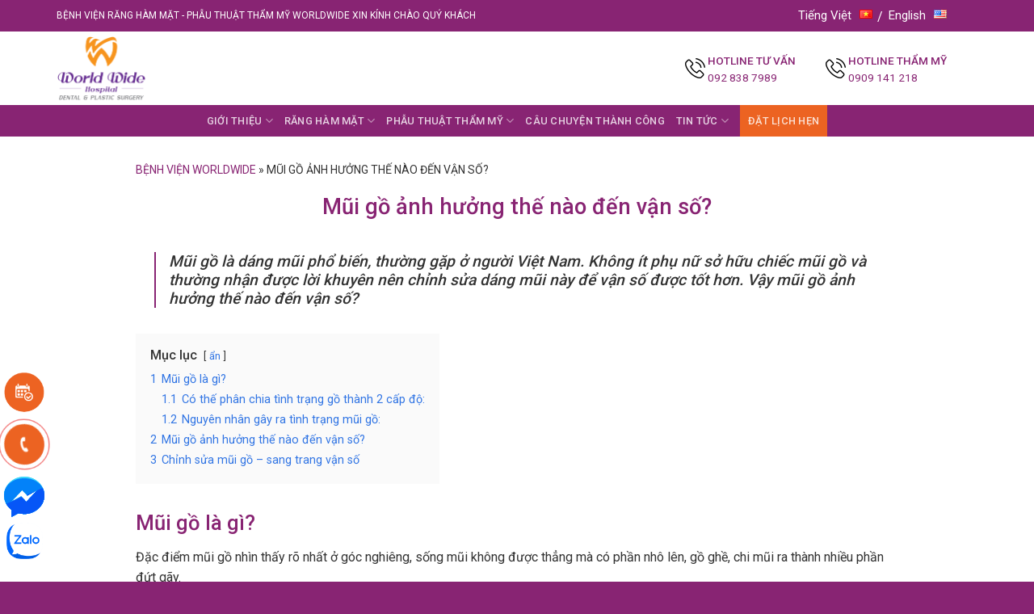

--- FILE ---
content_type: text/html
request_url: https://benhvienworldwide.vn/mui-go-anh-huong-the-nao-den-van-so/
body_size: 29066
content:
<!DOCTYPE html>
<!--[if IE 9 ]> <html lang="vi" prefix="og: https://ogp.me/ns#" class="ie9 loading-site no-js"> <![endif]-->
<!--[if IE 8 ]> <html lang="vi" prefix="og: https://ogp.me/ns#" class="ie8 loading-site no-js"> <![endif]-->
<!--[if (gte IE 9)|!(IE)]><!--><html lang="vi" prefix="og: https://ogp.me/ns#" class="loading-site no-js"> <!--<![endif]-->
<head>
<meta charset="UTF-8" />
<link rel="profile" href="https://gmpg.org/xfn/11" />
<link rel="pingback" href="https://benhvienworldwide.vn/xmlrpc.php" />
<script>(function(html){html.className = html.className.replace(/\bno-js\b/,'js')})(document.documentElement);</script>
<meta name="viewport" content="width=device-width, initial-scale=1, maximum-scale=1" />
<!-- Search Engine Optimization by Rank Math - https://s.rankmath.com/home -->
<title>Mũi Gồ ảnh Hưởng Thế Nào đến Vận Số?</title>
<meta name="description" content="Mũi gồ là dáng mũi phổ biến, thường gặp ở người Việt Nam. Không ít phụ nữ sở hữu chiếc mũi gồ và thường nhận được lời khuyên nên chỉnh sửa dáng mũi này để vận"/>
<meta name="robots" content="follow, index, max-snippet:-1, max-video-preview:-1, max-image-preview:large"/>
<link rel="canonical" href="https://benhvienworldwide.vn/mui-go-anh-huong-the-nao-den-van-so/" />
<meta property="og:locale" content="vi_VN" />
<meta property="og:type" content="article" />
<meta property="og:title" content="Mũi Gồ ảnh Hưởng Thế Nào đến Vận Số?" />
<meta property="og:description" content="Mũi gồ là dáng mũi phổ biến, thường gặp ở người Việt Nam. Không ít phụ nữ sở hữu chiếc mũi gồ và thường nhận được lời khuyên nên chỉnh sửa dáng mũi này để vận" />
<meta property="og:url" content="https://benhvienworldwide.vn/mui-go-anh-huong-the-nao-den-van-so/" />
<meta property="og:site_name" content="Bệnh viện Phẫu Thuật Thẩm Mỹ - Răng Hàm Mặt Worldwide" />
<meta property="article:publisher" content="https://www.facebook.com/benhvienthammyworldwide/" />
<meta property="article:section" content="Tin tức" />
<meta property="og:updated_time" content="2025-11-04T09:12:56+07:00" />
<meta property="og:image" content="https://benhvienworldwide.vn/wp-content/uploads/2022/06/ZALO-8.jpg" />
<meta property="og:image:secure_url" content="https://benhvienworldwide.vn/wp-content/uploads/2022/06/ZALO-8.jpg" />
<meta property="og:image:width" content="1200" />
<meta property="og:image:height" content="675" />
<meta property="og:image:alt" content="mũi gồ và vận số" />
<meta property="og:image:type" content="image/jpeg" />
<meta property="article:published_time" content="2025-08-25T23:21:17+07:00" />
<meta property="article:modified_time" content="2025-11-04T09:12:56+07:00" />
<meta name="twitter:card" content="summary_large_image" />
<meta name="twitter:title" content="Mũi Gồ ảnh Hưởng Thế Nào đến Vận Số?" />
<meta name="twitter:description" content="Mũi gồ là dáng mũi phổ biến, thường gặp ở người Việt Nam. Không ít phụ nữ sở hữu chiếc mũi gồ và thường nhận được lời khuyên nên chỉnh sửa dáng mũi này để vận" />
<meta name="twitter:site" content="@@BV_Worldwide" />
<meta name="twitter:creator" content="@@BV_Worldwide" />
<meta name="twitter:image" content="https://benhvienworldwide.vn/wp-content/uploads/2022/06/ZALO-8.jpg" />
<meta name="twitter:label1" content="Written by" />
<meta name="twitter:data1" content="Ts. Bác sĩ Đỗ Đình Hùng" />
<meta name="twitter:label2" content="Time to read" />
<meta name="twitter:data2" content="4 minutes" />
<script type="application/ld+json" class="rank-math-schema">{"@context":"https://schema.org","@graph":[{"@type":"Place","@id":"https://benhvienworldwide.vn/#place","geo":{"@type":"GeoCoordinates","latitude":"10.768122593892759","longitude":" 106.68791473068525"},"hasMap":"https://www.google.com/maps/search/?api=1&amp;query=10.768122593892759, 106.68791473068525","address":{"@type":"PostalAddress","streetAddress":"244A C\u1ed1ng Qu\u1ef3nh, Ph\u01b0\u1eddng Ph\u1ea1m Ng\u0169 L\u00e3o","addressLocality":"Qu\u1eadn 1","addressRegion":"Th\u00e0nh ph\u1ed1 H\u1ed3 Ch\u00ed Minh","postalCode":"70000","addressCountry":"Vietnam"}},{"@type":["Dentist","Organization"],"@id":"https://benhvienworldwide.vn/#organization","name":"B\u1ec7nh vi\u1ec7n r\u0103ng h\u00e0m m\u1eb7t Worldwide","url":"https://benhvienworldwide.vn","sameAs":["https://www.facebook.com/benhvienthammyworldwide/","https://twitter.com/@BV_Worldwide"],"email":"info@benhvienworldwide.vn","address":{"@type":"PostalAddress","streetAddress":"244A C\u1ed1ng Qu\u1ef3nh, Ph\u01b0\u1eddng Ph\u1ea1m Ng\u0169 L\u00e3o","addressLocality":"Qu\u1eadn 1","addressRegion":"Th\u00e0nh ph\u1ed1 H\u1ed3 Ch\u00ed Minh","postalCode":"70000","addressCountry":"Vietnam"},"logo":{"@type":"ImageObject","@id":"https://benhvienworldwide.vn/#logo","url":"https://benhvienworldwide.vn/wp-content/uploads/2020/06/hinh-sanh-LOGO-MOI-1200x800-4.png","contentUrl":"https://benhvienworldwide.vn/wp-content/uploads/2020/06/hinh-sanh-LOGO-MOI-1200x800-4.png","caption":"B\u1ec7nh vi\u1ec7n Ph\u1eabu Thu\u1eadt Th\u1ea9m M\u1ef9 - R\u0103ng H\u00e0m M\u1eb7t Worldwide","inLanguage":"vi","width":"1200","height":"800"},"priceRange":"$$","openingHours":["Monday,Tuesday,Wednesday,Thursday,Friday,Saturday 08:00-18:30","Sunday 8:30 \u2013 12:30"],"location":{"@id":"https://benhvienworldwide.vn/#place"},"image":{"@id":"https://benhvienworldwide.vn/#logo"},"telephone":"+84928387989"},{"@type":"WebSite","@id":"https://benhvienworldwide.vn/#website","url":"https://benhvienworldwide.vn","name":"B\u1ec7nh vi\u1ec7n Ph\u1eabu Thu\u1eadt Th\u1ea9m M\u1ef9 - R\u0103ng H\u00e0m M\u1eb7t Worldwide","alternateName":"B\u1ec7nh vi\u1ec7n R\u0103ng H\u00e0m M\u1eb7t Worldwide","publisher":{"@id":"https://benhvienworldwide.vn/#organization"},"inLanguage":"vi"},{"@type":"ImageObject","@id":"https://benhvienworldwide.vn/wp-content/uploads/2022/06/ZALO-8.jpg","url":"https://benhvienworldwide.vn/wp-content/uploads/2022/06/ZALO-8.jpg","width":"1200","height":"675","caption":"m\u0169i g\u1ed3 v\u00e0 v\u1eadn s\u1ed1","inLanguage":"vi"},{"@type":"BreadcrumbList","@id":"https://benhvienworldwide.vn/mui-go-anh-huong-the-nao-den-van-so/#breadcrumb","itemListElement":[{"@type":"ListItem","position":"1","item":{"@id":"https://benhvienworldwide.vn","name":"B\u1ec7nh vi\u1ec7n Worldwide"}},{"@type":"ListItem","position":"2","item":{"@id":"https://benhvienworldwide.vn/mui-go-anh-huong-the-nao-den-van-so/","name":"M\u0169i g\u1ed3 \u1ea3nh h\u01b0\u1edfng th\u1ebf n\u00e0o \u0111\u1ebfn v\u1eadn s\u1ed1?"}}]},{"@type":"WebPage","@id":"https://benhvienworldwide.vn/mui-go-anh-huong-the-nao-den-van-so/#webpage","url":"https://benhvienworldwide.vn/mui-go-anh-huong-the-nao-den-van-so/","name":"M\u0169i G\u1ed3 \u1ea3nh H\u01b0\u1edfng Th\u1ebf N\u00e0o \u0111\u1ebfn V\u1eadn S\u1ed1?","datePublished":"2025-08-25T23:21:17+07:00","dateModified":"2025-11-04T09:12:56+07:00","isPartOf":{"@id":"https://benhvienworldwide.vn/#website"},"primaryImageOfPage":{"@id":"https://benhvienworldwide.vn/wp-content/uploads/2022/06/ZALO-8.jpg"},"inLanguage":"vi","breadcrumb":{"@id":"https://benhvienworldwide.vn/mui-go-anh-huong-the-nao-den-van-so/#breadcrumb"}},{"@type":"Person","@id":"https://benhvienworldwide.vn/mui-go-anh-huong-the-nao-den-van-so/#author","name":"Ts. B\u00e1c s\u0129 \u0110\u1ed7 \u0110\u00ecnh H\u00f9ng","description":"We were unable to verify the reviewer. \u201cI was travelling around Vietnam, and had some severe tooth pain and swelling, so needed to see a dentist.","image":{"@type":"ImageObject","@id":"https://secure.gravatar.com/avatar/dd747e3742bb31084b4de3ce73dca933?s=96&amp;d=mm&amp;r=g","url":"https://secure.gravatar.com/avatar/dd747e3742bb31084b4de3ce73dca933?s=96&amp;d=mm&amp;r=g","caption":"Ts. B\u00e1c s\u0129 \u0110\u1ed7 \u0110\u00ecnh H\u00f9ng","inLanguage":"vi"},"worksFor":{"@id":"https://benhvienworldwide.vn/#organization"}},{"@type":"BlogPosting","headline":"M\u0169i G\u1ed3 \u1ea3nh H\u01b0\u1edfng Th\u1ebf N\u00e0o \u0111\u1ebfn V\u1eadn S\u1ed1? - 2026","keywords":"m\u0169i g\u1ed3","datePublished":"2025-08-25T23:21:17+07:00","dateModified":"2025-11-04T09:12:56+07:00","author":{"@id":"https://benhvienworldwide.vn/mui-go-anh-huong-the-nao-den-van-so/#author","name":"Ts. B\u00e1c s\u0129 \u0110\u1ed7 \u0110\u00ecnh H\u00f9ng"},"publisher":{"@id":"https://benhvienworldwide.vn/#organization"},"description":"M\u0169i g\u1ed3 l\u00e0 d\u00e1ng m\u0169i ph\u1ed5 bi\u1ebfn, th\u01b0\u1eddng g\u1eb7p \u1edf ng\u01b0\u1eddi Vi\u1ec7t Nam. Kh\u00f4ng \u00edt ph\u1ee5 n\u1eef s\u1edf h\u1eefu chi\u1ebfc m\u0169i g\u1ed3 v\u00e0 th\u01b0\u1eddng nh\u1eadn \u0111\u01b0\u1ee3c l\u1eddi khuy\u00ean n\u00ean ch\u1ec9nh s\u1eeda d\u00e1ng m\u0169i n\u00e0y \u0111\u1ec3 v\u1eadn","name":"M\u0169i G\u1ed3 \u1ea3nh H\u01b0\u1edfng Th\u1ebf N\u00e0o \u0111\u1ebfn V\u1eadn S\u1ed1? - 2026","@id":"https://benhvienworldwide.vn/mui-go-anh-huong-the-nao-den-van-so/#richSnippet","isPartOf":{"@id":"https://benhvienworldwide.vn/mui-go-anh-huong-the-nao-den-van-so/#webpage"},"image":{"@id":"https://benhvienworldwide.vn/wp-content/uploads/2022/06/ZALO-8.jpg"},"inLanguage":"vi","mainEntityOfPage":{"@id":"https://benhvienworldwide.vn/mui-go-anh-huong-the-nao-den-van-so/#webpage"}}]}</script>
<!-- /Rank Math WordPress SEO plugin -->
<link rel='dns-prefetch' href='//fonts.googleapis.com' />
<link rel="alternate" type="application/rss+xml" title="Dòng thông tin Bệnh viện Phẫu Thuật Thẩm Mỹ - Răng Hàm Mặt Worldwide &raquo;" href="https://benhvienworldwide.vn/feed/" />
<link rel="alternate" type="application/rss+xml" title="Dòng phản hồi Bệnh viện Phẫu Thuật Thẩm Mỹ - Răng Hàm Mặt Worldwide &raquo;" href="https://benhvienworldwide.vn/comments/feed/" />
<!-- <link rel='stylesheet' id='classic-theme-styles-css' href='https://benhvienworldwide.vn/wp-includes/css/classic-themes.min.css?ver=6.2.8' type='text/css' media='all' /> -->
<!-- <link rel='stylesheet' id='contact-form-7-css' href='https://benhvienworldwide.vn/wp-content/plugins/contact-form-7/includes/css/styles.css?ver=5.5.6' type='text/css' media='all' /> -->
<!-- <link rel='stylesheet' id='flatsome-main-css' href='https://benhvienworldwide.vn/wp-content/themes/flatsome/assets/css/flatsome.css?ver=3.14.3' type='text/css' media='all' /> -->
<link rel="stylesheet" type="text/css" href="//benhvienworldwide.vn/wp-content/cache/wpfc-minified/kl04enzc/6aww7.css" media="all"/>
<style id='flatsome-main-inline-css' type='text/css'>
@font-face {
font-family: "fl-icons";
font-display: block;
src: url(https://benhvienworldwide.vn/wp-content/themes/flatsome/assets/css/icons/fl-icons.eot?v=3.14.3);
src:
url(https://benhvienworldwide.vn/wp-content/themes/flatsome/assets/css/icons/fl-icons.eot#iefix?v=3.14.3) format("embedded-opentype"),
url(https://benhvienworldwide.vn/wp-content/themes/flatsome/assets/css/icons/fl-icons.woff2?v=3.14.3) format("woff2"),
url(https://benhvienworldwide.vn/wp-content/themes/flatsome/assets/css/icons/fl-icons.ttf?v=3.14.3) format("truetype"),
url(https://benhvienworldwide.vn/wp-content/themes/flatsome/assets/css/icons/fl-icons.woff?v=3.14.3) format("woff"),
url(https://benhvienworldwide.vn/wp-content/themes/flatsome/assets/css/icons/fl-icons.svg?v=3.14.3#fl-icons) format("svg");
}
</style>
<link rel='stylesheet' id='flatsome-googlefonts-css' href='//fonts.googleapis.com/css?family=Roboto%3Aregular%2C500%2Cregular%2Cregular%2Cregular&#038;display=swap&#038;ver=3.9' type='text/css' media='all' />
<script src='//benhvienworldwide.vn/wp-content/cache/wpfc-minified/d2jboe9e/6aww7.js' type="text/javascript"></script>
<!-- <script type='text/javascript' src='https://benhvienworldwide.vn/wp-includes/js/jquery/jquery.min.js?ver=3.6.4' id='jquery-core-js'></script> -->
<link rel="https://api.w.org/" href="https://benhvienworldwide.vn/wp-json/" /><link rel="alternate" type="application/json" href="https://benhvienworldwide.vn/wp-json/wp/v2/posts/42578" /><link rel="wlwmanifest" type="application/wlwmanifest+xml" href="https://benhvienworldwide.vn/wp-includes/wlwmanifest.xml" />
<meta name="generator" content="WordPress 6.2.8" />
<link rel='shortlink' href='https://benhvienworldwide.vn/?p=42578' />
<link rel="alternate" type="application/json+oembed" href="https://benhvienworldwide.vn/wp-json/oembed/1.0/embed?url=https%3A%2F%2Fbenhvienworldwide.vn%2Fmui-go-anh-huong-the-nao-den-van-so%2F&#038;lang=vi" />
<link rel="alternate" type="text/xml+oembed" href="https://benhvienworldwide.vn/wp-json/oembed/1.0/embed?url=https%3A%2F%2Fbenhvienworldwide.vn%2Fmui-go-anh-huong-the-nao-den-van-so%2F&#038;format=xml&#038;lang=vi" />
<!--[if IE]><link rel="stylesheet" type="text/css" href="https://benhvienworldwide.vn/wp-content/themes/flatsome/assets/css/ie-fallback.css"><script src="//cdnjs.cloudflare.com/ajax/libs/html5shiv/3.6.1/html5shiv.js"></script><script>var head = document.getElementsByTagName('head')[0],style = document.createElement('style');style.type = 'text/css';style.styleSheet.cssText = ':before,:after{content:none !important';head.appendChild(style);setTimeout(function(){head.removeChild(style);}, 0);</script><script src="https://benhvienworldwide.vn/wp-content/themes/flatsome/assets/libs/ie-flexibility.js"></script><![endif]--><!-- Google Tag Manager -->
<script>(function(w,d,s,l,i){w[l]=w[l]||[];w[l].push({'gtm.start':
new Date().getTime(),event:'gtm.js'});var f=d.getElementsByTagName(s)[0],
j=d.createElement(s),dl=l!='dataLayer'?'&l='+l:'';j.async=true;j.src=
'https://www.googletagmanager.com/gtm.js?id='+i+dl;f.parentNode.insertBefore(j,f);
})(window,document,'script','dataLayer','GTM-TNL3CS2H');</script>
<!-- End Google Tag Manager -->
<!-- Meta Pixel Code -->
<script>
!function(f,b,e,v,n,t,s)
{if(f.fbq)return;n=f.fbq=function(){n.callMethod?
n.callMethod.apply(n,arguments):n.queue.push(arguments)};
if(!f._fbq)f._fbq=n;n.push=n;n.loaded=!0;n.version='2.0';
n.queue=[];t=b.createElement(e);t.async=!0;
t.src=v;s=b.getElementsByTagName(e)[0];
s.parentNode.insertBefore(t,s)}(window, document,'script',
'https://connect.facebook.net/en_US/fbevents.js');
fbq('init', '612247922904136');
fbq('track', 'PageView');
</script>
<noscript><img height="1" width="1" style="display:none"
src="https://www.facebook.com/tr?id=612247922904136&ev=PageView&noscript=1"
/></noscript>
<!-- End Meta Pixel Code -->
<!-- Google Tag Manager -->
<script>(function(w,d,s,l,i){w[l]=w[l]||[];w[l].push({'gtm.start':
new Date().getTime(),event:'gtm.js'});var f=d.getElementsByTagName(s)[0],
j=d.createElement(s),dl=l!='dataLayer'?'&l='+l:'';j.async=true;j.src=
'https://www.googletagmanager.com/gtm.js?id='+i+dl;f.parentNode.insertBefore(j,f);
})(window,document,'script','dataLayer','GTM-569GTN3');</script>
<!-- End Google Tag Manager --><link rel="icon" href="https://benhvienworldwide.vn/wp-content/uploads/2023/09/cropped-LOGO-WORLDWIDE-2023-01-32x32.png" sizes="32x32" />
<link rel="icon" href="https://benhvienworldwide.vn/wp-content/uploads/2023/09/cropped-LOGO-WORLDWIDE-2023-01-192x192.png" sizes="192x192" />
<link rel="apple-touch-icon" href="https://benhvienworldwide.vn/wp-content/uploads/2023/09/cropped-LOGO-WORLDWIDE-2023-01-180x180.png" />
<meta name="msapplication-TileImage" content="https://benhvienworldwide.vn/wp-content/uploads/2023/09/cropped-LOGO-WORLDWIDE-2023-01-270x270.png" />
<style id="custom-css" type="text/css">:root {--primary-color: #882473;}.full-width .ubermenu-nav, .container, .row{max-width: 1170px}.row.row-collapse{max-width: 1140px}.row.row-small{max-width: 1162.5px}.row.row-large{max-width: 1200px}.header-main{height: 91px}#logo img{max-height: 91px}#logo{width:188px;}#logo img{padding:4px 0;}.header-bottom{min-height: 38px}.header-top{min-height: 30px}.transparent .header-main{height: 30px}.transparent #logo img{max-height: 30px}.has-transparent + .page-title:first-of-type,.has-transparent + #main > .page-title,.has-transparent + #main > div > .page-title,.has-transparent + #main .page-header-wrapper:first-of-type .page-title{padding-top: 110px;}.header.show-on-scroll,.stuck .header-main{height:80px!important}.stuck #logo img{max-height: 80px!important}.header-bg-color, .header-wrapper {background-color: rgba(255,255,255,0.9)}.header-bottom {background-color: #882473}.header-main .nav > li > a{line-height: 30px }.stuck .header-main .nav > li > a{line-height: 50px }.header-bottom-nav > li > a{line-height: 16px }@media (max-width: 549px) {.header-main{height: 70px}#logo img{max-height: 70px}}.main-menu-overlay{background-color: #ffffff}.nav-dropdown{font-size:100%}/* Color */.accordion-title.active, .has-icon-bg .icon .icon-inner,.logo a, .primary.is-underline, .primary.is-link, .badge-outline .badge-inner, .nav-outline > li.active> a,.nav-outline >li.active > a, .cart-icon strong,[data-color='primary'], .is-outline.primary{color: #882473;}/* Color !important */[data-text-color="primary"]{color: #882473!important;}/* Background Color */[data-text-bg="primary"]{background-color: #882473;}/* Background */.scroll-to-bullets a,.featured-title, .label-new.menu-item > a:after, .nav-pagination > li > .current,.nav-pagination > li > span:hover,.nav-pagination > li > a:hover,.has-hover:hover .badge-outline .badge-inner,button[type="submit"], .button.wc-forward:not(.checkout):not(.checkout-button), .button.submit-button, .button.primary:not(.is-outline),.featured-table .title,.is-outline:hover, .has-icon:hover .icon-label,.nav-dropdown-bold .nav-column li > a:hover, .nav-dropdown.nav-dropdown-bold > li > a:hover, .nav-dropdown-bold.dark .nav-column li > a:hover, .nav-dropdown.nav-dropdown-bold.dark > li > a:hover, .is-outline:hover, .tagcloud a:hover,.grid-tools a, input[type='submit']:not(.is-form), .box-badge:hover .box-text, input.button.alt,.nav-box > li > a:hover,.nav-box > li.active > a,.nav-pills > li.active > a ,.current-dropdown .cart-icon strong, .cart-icon:hover strong, .nav-line-bottom > li > a:before, .nav-line-grow > li > a:before, .nav-line > li > a:before,.banner, .header-top, .slider-nav-circle .flickity-prev-next-button:hover svg, .slider-nav-circle .flickity-prev-next-button:hover .arrow, .primary.is-outline:hover, .button.primary:not(.is-outline), input[type='submit'].primary, input[type='submit'].primary, input[type='reset'].button, input[type='button'].primary, .badge-inner{background-color: #882473;}/* Border */.nav-vertical.nav-tabs > li.active > a,.scroll-to-bullets a.active,.nav-pagination > li > .current,.nav-pagination > li > span:hover,.nav-pagination > li > a:hover,.has-hover:hover .badge-outline .badge-inner,.accordion-title.active,.featured-table,.is-outline:hover, .tagcloud a:hover,blockquote, .has-border, .cart-icon strong:after,.cart-icon strong,.blockUI:before, .processing:before,.loading-spin, .slider-nav-circle .flickity-prev-next-button:hover svg, .slider-nav-circle .flickity-prev-next-button:hover .arrow, .primary.is-outline:hover{border-color: #882473}.nav-tabs > li.active > a{border-top-color: #882473}.widget_shopping_cart_content .blockUI.blockOverlay:before { border-left-color: #882473 }.woocommerce-checkout-review-order .blockUI.blockOverlay:before { border-left-color: #882473 }/* Fill */.slider .flickity-prev-next-button:hover svg,.slider .flickity-prev-next-button:hover .arrow{fill: #882473;}/* Background Color */[data-icon-label]:after, .secondary.is-underline:hover,.secondary.is-outline:hover,.icon-label,.button.secondary:not(.is-outline),.button.alt:not(.is-outline), .badge-inner.on-sale, .button.checkout, .single_add_to_cart_button, .current .breadcrumb-step{ background-color:#ec6322; }[data-text-bg="secondary"]{background-color: #ec6322;}/* Color */.secondary.is-underline,.secondary.is-link, .secondary.is-outline,.stars a.active, .star-rating:before, .woocommerce-page .star-rating:before,.star-rating span:before, .color-secondary{color: #ec6322}/* Color !important */[data-text-color="secondary"]{color: #ec6322!important;}/* Border */.secondary.is-outline:hover{border-color:#ec6322}@media screen and (max-width: 549px){body{font-size: 100%;}}body{font-family:"Roboto", sans-serif}body{font-weight: 0}body{color: #333333}.nav > li > a {font-family:"Roboto", sans-serif;}.mobile-sidebar-levels-2 .nav > li > ul > li > a {font-family:"Roboto", sans-serif;}.nav > li > a {font-weight: 0;}.mobile-sidebar-levels-2 .nav > li > ul > li > a {font-weight: 0;}h1,h2,h3,h4,h5,h6,.heading-font, .off-canvas-center .nav-sidebar.nav-vertical > li > a{font-family: "Roboto", sans-serif;}h1,h2,h3,h4,h5,h6,.heading-font,.banner h1,.banner h2{font-weight: 500;}h1,h2,h3,h4,h5,h6,.heading-font{color: #882473;}.alt-font{font-family: "Roboto", sans-serif;}.alt-font{font-weight: 0!important;}a{color: #882473;}a:hover{color: #882473;}.tagcloud a:hover{border-color: #882473;background-color: #882473;}.is-divider{background-color: #882473;}.footer-2{background-color: #ffffff}.absolute-footer, html{background-color: #882473}/* Custom CSS */.cssbtnplayho a.button.open-video.icon.circle {color: #882473;}/*css-vong-quay-may-man*/#popupldvqmm #result {margin-top: 10px;font-weight: bold;color: #6a0dad;}.boxinput {display: grid;grid-template-columns: 1fr;gap: 16px;margin-bottom: 10px;}.boxinput input {padding: 10px;width: 100%;box-sizing: border-box;border-radius: 5px;margin-bottom: 0px;}@media (min-width: 768px) {.boxinput {grid-template-columns: 1fr 1fr;}}#popupldvqmm.lightbox-content {background-color: #ffffff !important;border-radius: 10px;text-align: center;}#pointer {position: relative;width: 0;height: 0;margin: 0 auto -45px auto;border-left: 15px solid transparent;border-right: 15px solid transparent;border-top: 30px solid #ec6322;z-index: 10;filter: drop-shadow(0px 4px 6px rgba(0, 0, 0, 0.3));transform: translateZ(0);}#wheel {width: 400px;height: 400px;border-radius: 50%;background: url('https://benhvienworldwide.vn/wp-content/uploads/2025/07/VXMMH.svg') no-repeat center center;background-size: cover;position: relative;margin: 0 auto;transition: transform 5s ease-out;}#spin {margin: 0px;padding: 0px 20px;font-size: 18px;background-color: #6a0dad;color: white;border: none;border-radius: 5px;cursor: pointer;}#spin:hover {background-color: #8e2de2;}/*end-css-vong-quay-may-man*/.page-id-57649 header#header {display: none;}.ldtxtft {margin: 0px;}.doctor-namesub {text-align: left !important;}.doctor-name {color: #6f2c91;text-align: right;line-height: 1.2;}.doctor-name .titbs {font-size: 14px;font-weight: normal;}.doctor-name .name {font-size: 16px;font-weight: bold;display: inline-block;}.titleldsub {width: 160%;}.benefitsub {width: 110% !important;}.ldimagmc {top: -220px;left: 320px;}.disc-mc {text-align: left !important;}.apply-date {font-size: 24px;color: #005c99;font-style: italic;line-height: 1.4;text-align: left;}.apply-date strong {font-weight: bold;margin-left: 5px;}.discount-banner {text-align: center;}.line1 {font-size: 45px;font-weight: bold;color: #005c99;margin-bottom: -25px;text-transform: uppercase;}.line2 {font-size: 45px;font-weight: bold;}.brand {color: #005c99;margin-right: 10px;}.discount {color: #f7941d;font-size: 60px;}.lbcusslide .flickity-page-dots .dot {border: 3px solid #005c99;}.lbcusslide .flickity-page-dots .dot.is-selected {background-color: #005c99;}.ldtieudedk {color: #005c99;letter-spacing: 0.9px;font-size: 20px;}.ldimagpos {top: -180px;left: 280px;}.title {color: #005c99;font-size: 35px;font-weight: bold;text-transform: uppercase;line-height: 1.2;margin-bottom: 20px;letter-spacing: 0.5px;}.benefit-list {list-style: none;padding-left: 0;font-size: 16px;line-height: 1.6;width: 90%;margin: 0 auto;}.benefit-list li {position: relative;padding-left: 30px;margin-bottom: 10px;text-align: left;color: #005c99;font-size: 18px;}.benefit-list li::before {content: "✔";position: absolute;left: 0;top: 0;color: #005c99;font-size: 13px;border: 2px solid #005c99;border-radius: 50%;width: 20px;height: 20px;display: flex;align-items: center;justify-content: center;margin-top: 2px;}.info-bar {background-color: #005c99;color: white;font-size: 13px;padding: 5px 10px;display: flex;align-items: center;justify-content: center;gap: 3px;flex-wrap: wrap;width: 81%;border-radius: 10px;}.info-bar .date {font-weight: bold;}.info-bar .separator {margin: 0 3px;}.lbcusslide .flickity-page-dots {margin-top: 10px;}.ldulcheck {list-style: none;padding-left: 0;margin-left: -15px;margin-top: 10px;}.ldulcheck li {position: relative;padding-left: 20px;margin-bottom: 10px;font-size: 20px;}.ldulcheck li::before {content: "2713";position: absolute;left: 0;top: 0;color: #ec6322;font-size: 24px;line-height: 1.2;}/*--cus-landingpage--*/.boxformladi .wpcf7-submit, .btnladi {background-color: #005c99 !important;border-radius: 30px !important;font-weight: bold !important;position: relative;overflow: hidden;display: inline-block;transition: transform 0.3s ease-in-out;border: none;}.boxformladi .wpcf7-submit::after, .btnladi::after{content: "";position: absolute;top: 0;left: -150%;width: 100%;height: 100%;background: linear-gradient(120deg, transparent, rgba(255, 255, 255, 0.6), transparent);transform: skewX(-45deg);animation: light-move 2s linear infinite;}@keyframes light-move {0% {left: -150%;}100% {left: 150%;}}.csstieudeladi {position: relative;font-size: 35px;color: #882473;font-weight: bold;text-align: center;text-transform: uppercase;padding-bottom: 25px;letter-spacing: 1px;line-height: 1.2;}.csstieudeladi::after {content: "✚ ✚ ✚";position: absolute;bottom: 0;left: 50%;transform: translateX(-50%);font-size: 18px;color: #882473;letter-spacing: 10px;}.colcsvcladi img {border-top-left-radius: 10px;border-top-right-radius: 10px;}div.boxdoinguladi {box-shadow: 0 0 8px #d4d4d4;border-radius: 10px;padding: 20px;}.boxdoinguladi img {border-radius: 10px;}.boxformladi .wpcf7-form-control {border-radius: 10px !important;width: 100%;border: 1px solid #005c99;}.boxformladi .col {margin-bottom: -20px;padding: 0px 5px;}.csscoutdownladi .ux-timer-text span {background-color: #ec6322;padding: 0px 20px;border-radius: 10px;color: #fff;}div.boxpoplanding{background-color: #fff !important;}.slidercamnhankh-ladi .slider-style-shadow .flickity-slider>*:before{ display: none;}.uachuong1 {font-size: 25px;margin: 0px;}.uachuong2 {padding-top: 15px;font-size: 50px;margin: 0px;background: linear-gradient(45deg, #ec6322, #FFA500);-webkit-text-fill-color: transparent;background-clip: text;color: transparent;font-weight: bold;line-height: 1.2;}.cus-accladi .accordion-title.plain.active {color: #fff;}.cus-accladi .icon-angle-down:before {font-weight: bold;}.cus-accladi {background-color: #882473;border-top: none;margin-top: -16px;color: #fff;font-weight: bold;border-bottom-left-radius: 10px;border-bottom-right-radius: 10px;}.cus-accladi .accordion-title:hover {color: #fff;}.cus-accladi .accordion-title {border-top: none;}.infobsladi .pabs {margin-bottom: 0px;font-weight: 500;}.infobsladi h3 {font-size: 25px;background-image: linear-gradient(to bottom, #88247370, #882473);-webkit-text-fill-color: transparent;background-clip: text;color: transparent;font-weight: bold;}/*-end--cus-landingpage-*//*-anh-sang-nut-*/.anhsangnut {border: none !important;overflow: hidden;}.anhsangnut::after {content: "";position: absolute;top: 0;left: -150%;width: 100%;height: 100%;background: linear-gradient(120deg, transparent, rgba(255, 255, 255, 0.6), transparent);transform: skewX(-45deg);animation: light-move 2s linear infinite;}@keyframes light-move {0% {left: -150%;}100% {left: 150%;}}/*end-anh-sang-nut-*/.ldbpttmtxt p {font-size: 15px;text-align: justify;margin-bottom:8px;}.ldbpttmtxt li {font-size: 15px;margin-bottom:0px;}.page-id-21605 .mfp-bg.mfp-ready {display: none !important;}.page-id-21605 #popupkm {display: none !important;}#popupkm button.mfp-close {color: antiquewhite;opacity: 1;mix-blend-mode: lighten;top: -40px !important;right: -12px;}.flickity-page-dots{position:initial;}.imgbor img{border-radius:10px;}a.button {font-weight: normal;}.box2ftxt h3 {font-size: 16px;}.box2ftxt p {font-size: 14px;}.box2ftxt h4 {font-size: 15px;}.box2ftxt {padding: 0px 25px 1px 25px;}.boxborder img {border-top-left-radius: 15px;border-top-right-radius: 15px;}.icon4rbox {box-shadow: 0px 0px 10px 0px rgba(0, 0, 0, 0.3);border-radius: 15px;padding: 20px;}.icon4rbox img {min-width: 140px;height: 140px;object-fit: cover;border-radius: 100%;padding-top: 0px;}.borbanner{border-radius:15px;}.borbanner .banner-bg.fill {border-radius: 15px;}nav.rank-math-breadcrumb {text-transform: uppercase;font-size: 14px;}.infokiemduyet {margin-left: 80px;}.infokiemduyet p {margin-bottom: 0px;text-align:justify;}.infokiemduyet h4 {color: #039855;font-weight: normal;margin: -10px 0px 5px 0px;}.boxbskiemduyet img {border-radius: 100%;position: absolute;width: 65px;}.boxbskiemduyet {background-color: #eaeffa;border-radius: 10px;padding: 20px 20px 20px 20px;margin-bottom: 20px;margin-top: -30px;}.relatedcat {margin-bottom: -30px;}.relatedcat h3 {margin-bottom: 15px;}a.title-bvlq {text-align: center;font-size: 16px;overflow: hidden;text-overflow: ellipsis;-webkit-line-clamp: 2;display: -webkit-box;-webkit-box-orient: vertical;padding-top: 10px;}.boxcol-bvlq img {width: 100%;height: 150px;object-fit: cover;}.entry-header-text.entry-header-text-top {padding-bottom: 0px;}b, strong {font-weight: 500;}.csspost-englishhome img.attachment-medium.size-medium.wp-post-image{ padding-left:0px;}.boxformlienhe .wpcf7-list-item-label {font-weight: 400 !important;}.row5col-home {min-width: 20%;}.cssslider-dvhome {margin-top: -20px;}.cssslider-dvhome .row-large>.flickity-viewport>.flickity-slider>.col, .row-large>.col{padding:0px 27px 0px 27px;}.cssslider-dvhome .flickity-slider > *{opacity:1 !important;}.cssslider-dvhome .flickity-viewport {padding-top: 10px;height: 300px !important;}.english-camnhankh .col-inner{height:600px;}.cus-slidercamnhankh .flickity-page-dots{bottom:-70px;}.cus-slidercamnhankh .flickity-viewport {position:initial !important;}.tieudecamnhankh {text-align: center;text-transform: uppercase;font-weight: 400;}.cus-slidercamnhankh .flickity-slider > *{opacity:1 !important;}.txt-camnhankh .col-inner{height:690px;}.txt-camnhankh {font-size: 14px;}.boxinfodnbacsi {overflow: hidden;text-overflow: ellipsis;-webkit-line-clamp: 13;display: -webkit-box;-webkit-box-orient: vertical;}.boxinfodnbacsi p {margin-bottom: 10px;line-height:1.4;}.csslinebottombshung {width: 100%;height: 5px;background-color: #882473;}/*css-hotline-header*/.cusheadhotline {margin-right: 30px !important;}.cusheadhotline .col {margin-bottom: -40px;}.cusheadhotline ul {list-style: none;width:130%;}.cusheadhotline ul li {display:inline-table;}.cusheadhotline h5 {text-transform: uppercase;margin-bottom: 0px;}.cusheadhotline img {margin-top: 8px;margin-bottom: -8px;}/*end-css-hotline-header*/.boxfolow-ft li i {font-size: 20px;padding-top: 6px;}.boxfolow-ft li {display: inline-block;border: 1px solid #882473;width: 40px;height: 40px;text-align: center;border-radius: 100%;}.cssaccor-bg a.accordion-title.plain.active{font-weight:500;}.cssaccor-bg a.accordion-title {font-size: 22px;font-family:"Roboto", sans-serif;font-weight:500;color:#882473;}.accordion-inner {padding: 10px 10px 10px 10px;}/*css-table-chung*/.ngoai2cot td, th {width: auto !important;}table {border-collapse: collapse;}td, th {border: 1px solid #ececec;/*width:50%;*/}th:last-child, td:last-child {padding-right: 10px;}th:first-child, td:first-child{padding-left:10px;}table tbody {box-shadow: 0px 4px 30px rgba(146,90,143,.25);}table tr:nth-child(even){background-color: #faf8fa;}table th {background-color: #882473;color: #fff;font-weight:500;}/*end-css-table*/.imglogoft{text-align:center;}.khpft h5 {font-size: 18px;font-weight: 400;margin-bottom: 15px;}.khpft h4{font-weight: 400;font-size:19px;width:115%;}.khpft p {margin-bottom: 10px;color:#000;}.wp-caption-text.gallery-caption {color: #882473;padding-top: 10px;}.flex-col.flex-grow input {margin-bottom: 10px;}.wpcf7 form .wpcf7-response-output {margin-top: 15px;}span.wpcf7-spinner {display: none;}span.wpcf7-form-control-wrap.f12_captcha-308 label {display: flex;justify-content: center;align-items: center;font-size: 16px;}span.wpcf7-form-control-wrap.f12_captcha-308 {display: flex;}.cssmenuhidden{display:none !important;}.cssnutdlh a.nav-top-link {background-color: #ec6322;padding-left: 10px;padding-right: 10px;padding-top: 12px;padding-bottom: 11px;}#top-bar ul.nav-dropdown.nav-dropdown-default {text-align: center;}/*--css-hieu-ung-nut--*/.zoom-in-out-box {animation: zoom-in-zoom-out 2s ease infinite;}@keyframes zoom-in-zoom-out {0% {transform: scale(1, 1);}50% {transform: scale(1.1, 1.1);}100% {transform: scale(1, 1);}}/*--end-css-hieu-ung-nut--*/.iconphoneen .icon-box-img {margin-top: 10px;}p.css-ttftlna {font-size: 25px;color:#e4c68c;}.css-boxftlna {border-top-left-radius: 40px;border-top-right-radius: 40px;}p.css-ccdtlt {text-decoration: underline;margin-bottom: 5px;font-weight:bold;}.nghebslnaindam {font-weight: bold;}.box-ccdtlt {color: #775120;font-size:22px;}.css-nghebslna p {color: #775120;font-size: 22px;margin-bottom: 0px;}.css-tenbslna p {color: #775120;line-height: 1.5;font-size: 40px;text-transform: uppercase;margin-bottom:0px;}.css-tenbslna .txtlna {font-weight: bold;}.cssboxctabanggia {box-shadow: 0 0 3px 0 rgb(0 0 0 / 50%);}.elementor-widget-wrap b {display: none !important;}/*--fix loi tuy chinh class menu-*/ ul.sub-menu.nav-column.nav-dropdown-default {display: none !important;} /*--*/.box-zalomoi {width: 50px;position: fixed !important;left: 8px;bottom: 28px;z-index:999;}/*---box chat footer----*/a#top-link {margin-bottom: 30px;}.boxlienhe {display:none;border-top: 2px solid #882473;background-color: #fff;position: fixed;bottom: 0px;width: 100%;z-index: 99;}.large-6.medium-6.small-6.col {text-align: center;margin-bottom: -15px;padding-top: 15px;}.large-6.medium-6.small-6.col a {color: #fff;}.large-6.medium-6.small-6.col.cot2 {border-left: 1px solid #882473;}.cusboxchatft {margin: -8px;}.cusboximg {width: 50%;display: inline;padding-right: 3px;}.cusboxtext {color: #000;width: 50%;display: inline;font-size: 14px;padding-left: 3px;}.cusboximg img {margin-top: -5px;}/*-----end box chat footer---------*/h2.css-titleas {font-weight: 400;}.link_chat_Fb, .link_chat_Fb_TM {display: block;width: 50px;position: fixed;bottom: 80px;left: 5px;z-index: 999999;}.page-id-14240 .pps-btn-img, .page-id-18951 .pps-btn-img, .page-id-19388 .pps-btn-img, .page-id-19390 .pps-btn-img, .page-id-19393 .pps-btn-img, .page-id-19395 .pps-btn-img, .page-id-13466 .pps-btn-img, .page-id-19399 .pps-btn-img, .page-id-19401 .pps-btn-img{display: none !important;}page-id-14240 .link_chat_Fb , .page-id-18951 .link_chat_Fb , .page-id-19388 .link_chat_Fb , .page-id-19390 .link_chat_Fb , .page-id-19393 .link_chat_Fb , .page-id-19395 .link_chat_Fb , .page-id-13466 .link_chat_Fb , .page-id-19399 .link_chat_Fb , .page-id-19401 .link_chat_Fb {display: none !important;}.page-id-14240 .pps-btn-img.thammy, .page-id-18951 .pps-btn-img.thammy, .page-id-19388 .pps-btn-img.thammy, .page-id-19390 .pps-btn-img.thammy, .page-id-19393 .pps-btn-img.thammy, .page-id-19395 .pps-btn-img.thammy, .page-id-13466 .pps-btn-img.thammy, .page-id-19399 .pps-btn-img.thammy, .page-id-19401 .pps-btn-img.thammy{display: block !important;}.page-id-14240 .link_chat_Fb_TM, .page-id-18951 .link_chat_Fb_TM, .page-id-19388 .link_chat_Fb_TM, .page-id-19390 .link_chat_Fb_TM, .page-id-19393 .link_chat_Fb_TM, .page-id-19395 .link_chat_Fb_TM, .page-id-13466 .link_chat_Fb_TM, .page-id-19399 .link_chat_Fb_TM, .page-id-19401 .link_chat_Fb_TM{display: block;}/* cac trang tham my mui */.page-id-18974 .pps-btn-img, .page-id-19403 .pps-btn-img, .page-id-19405 .pps-btn-img, .page-id-20048 .pps-btn-img, .page-id-19407 .pps-btn-img, .page-id-19409 .pps-btn-img, .page-id-19411 .pps-btn-img{display: none !important;}.page-id-18974 .pps-btn-img.thammy, .page-id-19403 .pps-btn-img.thammy, .page-id-19405 .pps-btn-img.thammy, .page-id-20048 .pps-btn-img.thammy, .page-id-19407 .pps-btn-img.thammy, .page-id-19409 .pps-btn-img.thammy, .page-id-19411 .pps-btn-img.thammy{display: block !important;}/* kt tham my mui *//* tm khuon mat */.page-id-18977 .pps-btn-img, .page-id-20075 .pps-btn-img, .page-id-20106 .pps-btn-img, .page-id-20271 .pps-btn-img, .page-id-20285 .pps-btn-img, .page-id-20306 .pps-btn-img, .page-id-20313 .pps-btn-img{display: none !important;}.page-id-18977 .pps-btn-img.thammy, .page-id-20075 .pps-btn-img.thammy, .page-id-20106 .pps-btn-img.thammy, .page-id-20271 .pps-btn-img.thammy, .page-id-20285 .pps-btn-img.thammy, .page-id-20306 .pps-btn-img.thammy, .page-id-20313 .pps-btn-img.thammy{display: block !important;}/* ke khuon mat *//*tm nguc */.page-id-18946 .pps-btn-img, .page-id-19158 .pps-btn-img, .page-id-19211 .pps-btn-img, .page-id-19213 .pps-btn-img, .page-id-19524 .pps-btn-img {display: none !important;}.page-id-18946 .pps-btn-img.thammy, .page-id-19158 .pps-btn-img.thammy, .page-id-19211 .pps-btn-img.thammy, .page-id-19213 .pps-btn-img.thammy, .page-id-19524 .pps-btn-img.thammy {display: block !important;}/*kt tham my nguc*//*tm voc dang */.page-id-19199 .pps-btn-img,.page-id-20368 .pps-btn-img, .page-id-20505 .pps-btn-img {display: none !important;}.page-id-19199 .pps-btn-img.thammy, .page-id-20368 .pps-btn-img.thammy, .page-id-20505 .pps-btn-img.thammy {display: block !important;}/*kt tm voc dang*/.page-id-17084 .pps-btn-img,.page-id-19202 .pps-btn-img{display: none !important;}.page-id-17084 .pps-btn-img.thammy, .page-id-19202 .pps-btn-img.thammy{display: block !important;}.pps-btn-img.thammy{display: none !important;}.zalo-chat-widget{bottom: 20px !important;left: 5px !important;}.nav-box>li>a{padding: 0 0.5em !important;}.entry-content.single-page blockquote { font-size: 1.2em !important; padding: 0 0.25em 0 0.875em !important; margin: 0 0 0.25em 1.2em !important;line-height: 1.2em !important;}.nav>li>a{font-weight: 500 !important;text-transform: uppercase !important;}.call-animation-km {display: none !important;}.elementor-widget-shortcode .wpcf7 input:not([type=submit]){background-color: #fff !important;}.boxchat {position: fixed;z-index: 9999;bottom: 10px;right: 25px;;}.boxchat img {width: 60px;}.maubtn input.wpcf7-form-control.wpcf7-submit {border-radius: 10px;background-color: #ec6322;color: #fff;}.elementor-kit-15400{--e-global-color-primary: #882473 !important;}.nav-dropdown>li.nav-dropdown-col{display:block}.nav-dropdown{border:1px solid #ddd; padding:0}.nav-dropdown .nav-dropdown-col>a, .nav-dropdown li a{font-weight:normal !important; text-transform:none !important;font-size:15px; font-weight:500}.nav-dropdown .nav-dropdown-col>ul li:hover{background:#f26322;}.nav-dropdown-default>li:hover>a, .nav-dropdown .nav-dropdown-col>ul li:hover>a{color:white}.nav-dropdown-default>li:hover{background:#f26322;}.nav-dropdown-default>li>a{border-bottom:0 !important}.nav-dropdown-has-arrow li.has-dropdown:before{border-width: 10px;margin-left: -10px;}.nav-dropdown .nav-dropdown-col>ul{border: 1px solid #d2d2d2;margin-top:-40px;box-shadow: 2px 2px 5px #828282;display:none;position: absolute;left: 100%;z-index: 9;background: white;min-width: 240px;}.nav-dropdown>li.nav-dropdown-col{width:100%;border-right:0}.nav-dropdown .nav-dropdown-col>ul li a{padding:10px;text-transform: none;color:black}.header-nav li.nav-dropdown-col:hover >ul{display:block !important}.footer-1, .footer-2 {border-top: none;}.nav-box>li.active>a, .nav-pills>li.active>a {opacity: 1;color: #fff;background-color: #882473;}span.widget-title {color: #882473;font-weight: normal;}.footer-widgets.footer.footer-2 {padding-top: 0px;}.elementor-posts-container .elementor-post__thumbnail img {padding-left: 10px;padding-top: 10px;}.elementor-13466 .elementor-element.elementor-element-831b879 .elementor-button {box-shadow: 0px 0px 6px 1px rgba(0, 0, 0, 0.3);}h2#headingtintuc {font-weight: normal;}img.attachment-medium.size-medium.wp-post-image {padding-left: 15px;}.is-divider {display: none;}h5.post-title.is-large {font-weight: normal;}img.swiper-slide-image {margin-top: 20px;margin-bottom: -35px;box-shadow: 0px 0px 5px 1px rgba(0, 0, 0, 0.3);padding-top: 10px;padding-bottom: 40px;padding-left: 20px;padding-right: 20px;border-radius: 10%;}figcaption.elementor-image-carousel-caption {padding-bottom: 30px;}img.swiper-slide-image:hover {box-shadow: 0px 0px 15px 1px rgba(0, 0, 0, 0.3);}.elementor-testimonial__text {text-align: justify;}span.widget-title {border-bottom: 2px solid;padding-bottom: 5px;}.flex-row.form-flat.medium-flex-wrap {padding-top: 20px;}ul#menu-footer-chinh-sach {padding-top: 10px;}span.inhoatglv {border-bottom: 2px solid;padding-bottom: 5px;}p.noidungtglv {padding-top: 0px;}input[type='submit'], input[type='submit'].button, input[type='submit'], .primary {background-color: #882473;}.is-outline {color: #882473;}.elementor-field-group .elementor-select-wrapper:before {content: none;}.box.box-vertical.box-text-top.box-blog-post.has-hover {margin-bottom: 2px;}span.swiper-pagination-bullet {padding-left: 100px;padding-top: 100px;float: left;}.swiper-pagination-bullet {background: #8824731F;}.swiper-pagination.swiper-pagination-clickable.swiper-pagination-bullets {padding-bottom: 74px;}.elementor-swiper-button.elementor-swiper-button-prev {color: #882473;}.elementor-swiper-button.elementor-swiper-button-next {color: #882473;}@media(max-width:768px){.elementor-carousel-image{height: 80%;}.box.box-vertical.box-text-top.box-blog-post.has-hover {margin-bottom: 50px;}.elementor-13466 .elementor-element.elementor-element-7b93349 > .elementor-background-overlay {background-image: none;}.elementor-13466 .elementor-element.elementor-element-7b93349:not(.elementor-motion-effects-element-type-background), .elementor-13466 .elementor-element.elementor-element-7b93349 > .elementor-motion-effects-container > .elementor-motion-effects-layer { background-image: none;margin-bottom: -130px; margin-top: -100px;}}@media(max-width:768px){.elementor-14057 .elementor-element.elementor-element-450e0ca3 > .elementor-background-overlay {background-image: none;}.elementor-14057 .elementor-element.elementor-element-450e0ca3:not(.elementor-motion-effects-element-type-background), .elementor-14057 .elementor-element.elementor-element-450e0ca3 > .elementor-motion-effects-container > .elementor-motion-effects-layer { background-image: none; margin-bottom: -250px;}}@media(max-width:768px){ .elementor-14240 .elementor-element.elementor-element-113d64fe > .elementor-background-overlay{background-image: none;} .elementor-14240 .elementor-element.elementor-element-113d64fe:not(.elementor-motion-effects-element-type-background), .elementor-14240 .elementor-element.elementor-element-113d64fe > .elementor-motion-effects-container > .elementor-motion-effects-layer{ background-image: none; margin-bottom: -250px;}}@media(max-width:768px){ .elementor-14958 .elementor-element.elementor-element-470b45cb > .elementor-background-overlay{background-image: none;} .elementor-14958 .elementor-element.elementor-element-470b45cb:not(.elementor-motion-effects-element-type-background), .elementor-14958 .elementor-element.elementor-element-470b45cb > .elementor-motion-effects-container > .elementor-motion-effects-layer{ background-image: none; margin-bottom: -250px;}}@media(max-width:768px){.elementor-14339 .elementor-element.elementor-element-5737fd7f > .elementor-background-overlay{background-image: none;} .elementor-14339 .elementor-element.elementor-element-5737fd7f:not(.elementor-motion-effects-element-type-background), .elementor-14339 .elementor-element.elementor-element-5737fd7f > .elementor-motion-effects-container > .elementor-motion-effects-layer{ background-image: none; margin-bottom: -250px;}}@media(max-width:768px){.elementor-14395 .elementor-element.elementor-element-1d3ff203 > .elementor-background-overlay{background-image: none;} .elementor-14395 .elementor-element.elementor-element-1d3ff203:not(.elementor-motion-effects-element-type-background), .elementor-14395 .elementor-element.elementor-element-1d3ff203 > .elementor-motion-effects-container > .elementor-motion-effects-layer{ background-image: none; margin-bottom: -250px;}}@media(max-width:768px){.elementor-15357 .elementor-element.elementor-element-7ae041f8 > .elementor-background-overlay{background-image: none;} .elementor-15357 .elementor-element.elementor-element-7ae041f8:not(.elementor-motion-effects-element-type-background), .elementor-15357 .elementor-element.elementor-element-7ae041f8 > .elementor-motion-effects-container > .elementor-motion-effects-layer{ background-image: none; margin-bottom: -250px;}}@media(max-width:768px){.elementor-button.elementor-slide-button.elementor-size-sm {display: none;margin-top: 315px;}.swiper-pagination.swiper-pagination-clickable.swiper-pagination-bullets {display: none;}.elementor-image {display: none;}.elementor-14240 .elementor-element.elementor-element-607fb87 > .elementor-widget-container {margin: 0px 0px 0px 0px;}.elementor-14240 .elementor-element.elementor-element-607fb87 .swiper-slide-contents {max-width: none;}.elementor-14240 .elementor-element.elementor-element-607fb87 .elementor-slide-description {font-size: 9px;}}@media(max-width:768px){.elementor-15357 .elementor-element.elementor-element-12d3e9a2 > .elementor-widget-container {margin: 0px 0px 0px 0px;}.elementor-15357 .elementor-element.elementor-element-12d3e9a2 .swiper-slide-contents {max-width: none;}.elementor-slides .swiper-slide-inner .elementor-slide-description {font-size: 9px;}.elementor-column-gap-default>.elementor-row>.elementor-column>.elementor-element-populated{padding-bottom: 0px;}}p.textkhbefore {text-align: left;margin-left: -350px;}span.titlebefore {font-size: 30px;color: #882473;}.elementor-slides .swiper-slide-inner .elementor-slide-heading{font-size: 22px;}span.swiper-pagination-bullet.swiper-pagination-bullet-active {border: 2px solid #882473;}.nav-dropdown .menu-item-has-children>a, .nav-dropdown .title>a, .nav-dropdown .nav-dropdown-col>a{color: rgba(102,102,102,0.85);}.nav-dropdown .nav-dropdown-col>ul li a{color: rgba(102,102,102,0.85);}.box.has-hover.cuschieucao.has-hover.box-text-bottom {height: 310px;}.ads-bvww{position:fixed;left: 0;bottom: 0;z-index:99999;}@media(max-width: 768px){.ads-bvww{display: none;}}@media(min-width: 768px){.ads-bvww img {width: 150px !important;}}@media(min-width: 1600px){.ads-bvww img {width: 300px !important;}}span.swiper-pagination-bullet {background: #8824731F !important;}select, .select-resize-ghost, .select2-container .select2-choice, .select2-container .select2-selection{background-image: none;}.entry-author.author-box {margin-bottom: -100px !important;}.zsiq_floatmain.zsiq_theme1.siq_bR {display: none !important;}h6.entry-category.is-xsmall {display: none;}.call-animation-km {width: 80px;height: 80px;bottom: 20px;left: 13px;position: fixed;background-size: 20px;border-radius: 100%;border: 2px solid transparent;-webkit-animation: phonering-alo-circle-img-anim 1s infinite ease-in-out;animation: phonering-alo-circle-img-anim 1s infinite ease-in-out;transform-origin: 50% 50%;display: flex;align-items: center;justify-content: center;z-index: 999999999;}#voucher h2{color: #fff !important;}#voucher ::placeholder { /* Chrome, Firefox, Opera, Safari 10.1+ */color: #fff ;opacity: 1; /* Firefox */}#voucher :-ms-input-placeholder { /* Internet Explorer 10-11 */color: #fff ;}#voucher ::-ms-input-placeholder { /* Microsoft Edge */color: #fff ;}#voucher .wpcf7-response-output{color: #fff !important;}#voucher .wpcf7 form.sent .wpcf7-response-output {border-color: #fff;}#voucher .wpcf7-text{color: #fff !important;}/* Custom CSS Mobile */@media (max-width: 549px){#wheel {width: auto;height: 300px;margin-top: 10px;}.ldtxtft {font-size: 12px;}.info-bar{width: 89%;}.titleldsub {width: 100%;}.benefitsub {width: 100% !important;}.disc-mc {text-align: center !important;}.ldimagmc {top: -130px;left: 190px;}.ldimagpos {top: -140px;left: 180px;}.apply-date {font-size: 16px;}.line1{margin-bottom: -20px;}.discount {font-size: 40px;}.line1, .line2 {font-size: 20px;}.title {font-size: 25px;}.title br {display: none;}.benefit-list{width: 100%;}.ldtieudedk {margin-bottom: 0px;}.csstieudeladi{font-size: 25px;}.ldulcheck br {display: none;}.imgbsladi img{width: 100%;height: 400px;object-fit: cover;object-position: top;}.sectiondnladi {padding-left: 3px !important;padding-right: 3px !important;}.boxformladi .col {margin-bottom: -30px;padding: 15px;}.box2ftxt h4 {font-size: 17px;}.boxcol-bvlq img {height: 250px;}.flickity-prev-next-button.next{right:0%;}.flickity-prev-next-button.previous{left:0%;}.txt-camnhankh .col-inner{height:720px;}.cssjustify-p{text-align:justify;}.cssjustify-p br{display:none;}.tieudeyoutube-chth {font-size: 15px;}.cssslider-dvhome .flickity-viewport {height: 355px !important;}.slider-wrapper .flickity-prev-next-button{display:block;}.khpft h4{width:100%;}.imglogoft{display:none;}.cssaccor-bg a.accordion-title {font-size: 16px;}.khpft p {margin-bottom: 18px;}.large-6.medium-6.small-6.col.cot2{background-color:#ec6322;}.large-6.medium-6.small-6.col.cot2 .cusboxtext{color:#fff;}/*--css-hieu-ung-nut--*/.cssbtndlhmenu {animation: zoom-in-zoom-out 2s ease infinite;}@keyframes zoom-in-zoom-out {0% {transform: scale(1, 1);}50% {transform: scale(1.2, 1.2);}100% {transform: scale(1, 1);}}/*--end-css-hieu-ung-nut--*/.cssbtndlhmenu {max-width: 150px;}.cssbtndlhmenu a{color:#fff !important;}.cusften .col.medium-6 {width: 100%;}.cssboxctabanggia .col.medium-6 {width: 100%;}.container-bfat1, .container-bfat2, .container-bfat3, .container-bfat4, .container-bfat5, .container-bfat6{ height: 45vw;}#compare1::before, #compare2::before, #compare3::before, #compare4::before, #compare5::before, #compare6::before{ height: 30%;margin-right: -42px;top: 38%;}.box-zalomoi{display:none;}/*---box chat footer mb--*/.boxlienhe {display:block !important;}/*---end box chat footer mb--*//*---an 2 nut phone-datlich----*/.hotline-phone-ring-wrap {display: none !important;}.float-icon-hotline {display: none !important;}/*---end an 2 nut phone-datlich----*/.link_chat_Fb{display:none !important;}.zalo-chat-widget {display: none;}.link_chat_Fb_TM{display: none !important;}.boxchat {bottom: 20px;right: 28px;;}.boxchat img {width: 50px;}.css-formhome.medium-6 {width: 100% !important;}}.label-new.menu-item > a:after{content:"New";}.label-hot.menu-item > a:after{content:"Hot";}.label-sale.menu-item > a:after{content:"Sale";}.label-popular.menu-item > a:after{content:"Popular";}</style>		<style type="text/css" id="wp-custom-css">
.mottrieum{
position: absolute;
right: -16px;
bottom: 700px;
}
.mottrieum img {
animation-name: pulse; 
-webkit-animation-name: pulse; animation-delay: 0.5s; 
-webkit-animation-delay: 0.5s; animation-duration: 2s; 
-webkit-animation-duration: 2s; animation-iteration-count: infinite; 
-webkit-animation-iteration-count: infinite;
}
.haimuoitrieum{
position: absolute;
top: 230px;
left: 0px;
}
.haimuoitrieum img {
animation-name: pulse; 
-webkit-animation-name: pulse; animation-delay: 0.5s; 
-webkit-animation-delay: 0.5s; animation-duration: 2s; 
-webkit-animation-duration: 2s; animation-iteration-count: infinite; 
-webkit-animation-iteration-count: infinite;
}
.mottrieu{
width: 200px;
position: absolute;
top: 191px;
left: -106px;
}
.mottrieu img {
animation-name: pulse; 
-webkit-animation-name: pulse; animation-delay: 0.5s; 
-webkit-animation-delay: 0.5s; animation-duration: 2s; 
-webkit-animation-duration: 2s; animation-iteration-count: infinite; 
-webkit-animation-iteration-count: infinite;
}
.haimuoitrieu{
width: 300px;
top: 0px;
left: 40% !important;
position: absolute;
}
.haimuoitrieu img {
animation-name: pulse; 
-webkit-animation-name: pulse; animation-delay: 0.5s; 
-webkit-animation-delay: 0.5s; animation-duration: 2s; 
-webkit-animation-duration: 2s; animation-iteration-count: infinite; 
-webkit-animation-iteration-count: infinite;
}
.page-id-41240 .button.landingNR{
position: absolute;
bottom: 225px;
left: 43%;
width: 350px;
height: 80px;
background: none;
}
.page-id-41240 .button a{
text-indent: -99999999px !important;
display: block;
width: 300px;
height: 50px;
}
.page-id-41240 .button:hover{
-webkit-box-shadow: unset !important;
box-shadow: unset !important;
}
.page-id-41240  .Full_mobile{
padding: 0px !important;
}
.page-id-41240 .Video_mobile{
padding-top: 155px;
}
.page-id-41240 #formlienhe .wpcf7-text{
height: 2em !important;
margin-bottom: 5px !important;
width: 80% !important;
}
.review_mobile9 .section-bg{
background-size: contain !important;
}
.text.Form_cuoi_mobile{
position: absolute;
bottom: -60px;
}
.page-id-41240 #formlienhe{
padding-top: 75px !important;
padding-left: 50px !important;
}
.page-id-41240 #section_690986545 .section-bg{
background-size: contain !important;
}
.page-id-41240 .LD_Invisalign_Text .Text{
margin-left: 5% !important;
margin-top: 500px !important;
}
.single-post .entry-meta .byline{
display: none !important;
}
#implantgiabaonhieu td{
border: 1px solid #ddd;
}
.page-id-33399 .contact_form{
width: 70% !important;
}
.page-id-33399 .contact_form2{
width: 45% !important;
}
.ld_ngay_header .bg-fill{
background-size: contain !important;
}
.page-id-33399 .page-header-excerpt{
display: none !important;
}
#wrapper {
overflow: hidden;
}
.grecaptcha-badge { visibility: hidden; }
.header-main{
overflow:hidden;
}
.header-language-dropdown > a{
display:none !important;
}
.header-language-dropdown .nav-dropdown{
position: relative;
left: auto !important;
right: 0!important;
opacity: 1;
border: none;
background: none;
box-shadow: none;
outline: none;
}
.header-language-dropdown .nav-dropdown-default>li>a{
color: #fff;
}
.header-language-dropdown .nav-dropdown-default>li>a i{
float: right;
margin-left: 10px;
}
.header-language-dropdown .nav-dropdown li{
display: inline-block;
position:relative;
}
.header-language-dropdown .nav-dropdown-default>li:hover {
background: initial;
}
.nav-dropdown-has-arrow li.has-dropdown.header-language-dropdown:before,
.nav-dropdown-has-arrow li.has-dropdown.header-language-dropdown:after{
display: none !important;
}
.header-language-dropdown .nav-dropdown li:first-child:after{
content: "/";
position: absolute;
color: #fff;
top: 8px;
right: -3px;
}
.col.m_full{
padding: 0px !important;
}
.page-id-27702 .m_full .img{
margin-bottom: 0px !important;
}
.page-id-28141 .row.Header{
1height: 569px;
}
.contact_form{
width: 40%;
float: right;
/* margin-right: 13px; */
padding-top: 20%;
padding-bottom: 10%;
text-align: right;
}
.contact_form2{
width: 50%;
float: right;
margin-right: 0px;
margin-top: 70px;
}
.contact_form #formlienhe{
width: 70%;
margin-top: 4px;
margin-left: 50px;
}
#elementor-tab-content-1911, #elementor-tab-content-1912{
padding: 0px !important;
border: 0px !important;
}
.elementor-tab-title{
padding: 0px !important;
width: 80px;
float: left;
}
.elementor-tabs-wrapper{
margin-top:80px;
}
.page-id-28141  .contact_form p{
margin-bottom: 0px !important;
}
.page-id-28141 .contact_form .wpcf7{
width: 350px;
float: right;
}
.contact_form 2 .wpcf7{
width: 270px;
float: right;
}
.contact_form #formlienhe .wpcf7-text{
border-radius: 10px;
}
.contact_form2 #formlienhe .wpcf7-text{
border-radius: 10px;
}
.contact_form #formlienhe .wpcf7-submit{
background: #ee5d31;
width: 150px;
border-radius: 20px;
margin-left: 60px;	
}
.contact_form2 #formlienhe .wpcf7-submit{
background: #ee5d31;
width: 150px;
border-radius: 20px;
margin-left: 60px;	
}
.page-id-28141 .ListDichVu{
padding-top: 170px;
}
.contact_form_mobile{
padding: 497px 0px 0px 50px;
width: 80%
}
.wp_jssor_1{
background-color: transparent !important;
}
#section_1245576313 .section-bg{
background-size: contain !important;
}
.col.medium-6{
width: 50%;
float: left;
flex-basis: unset !important;
}
.MSVC{
padding: 0px !important;
}
.Listbacsi_mobile .medium-4{
width: 30% !important;
float: left;
flex-basis: unset;
}
.padding0{
padding: 0px !important;
}
.padding0 .wpcf7{
width: 80%;
margin: 0 auto;
}
.padding0 .img-inner.dark{
width: 80%;
margin: 0 auto;
padding-top: 50px;
}
.jssort111-72-72 .p{
background-color: transparent !important;
}
.jssort111-72-72 .ti{
display: none !important;
}
.jssort111-72-72 .t{
1opacity: 0.6 !important;
}
.wp_jssor_1{
top: 33px !important;
}
.lightbox-content{
background-color: #b917a6 !important;
}
.page-id-28141 .mfp-close{
top: 30% !important;
}
.contact_form2 .wpcf7{
width: 60%;
margin: 0 auto;
}
.page-id-28986 .col.Fullwidth {
padding: 0px !important;
}
.page-id-28986 .col-inner>.img:not(:last-child){
margin-bottom: 0 !important;
}
.FormContact{
height: 445px;
}
.FormContact .FormLH{
padding-top: 330px !important;
}
.LD_Invisalign_Frame1{
1height: 1468px;
padding: 0px !important;
}
.LD_Invisalign_Frame1{
}
.LD_Invisalign_Text .Text{
width: 50%;
margin-left: 2%;
margin-top: 400px;
float: left;
}
.Row2{
padding-bottom: 100px;
}
.LD_Invisalign_Frame2{	
margin-top: 170px;    
}
.LD_Invisalign_Frame2 .Text{
width: 50%;	
float: right;
margin-right: -95px;
}
.LD_Invisalign_Frame1_3{
}
.LD_Invisalign_Dieutri .Text{
text-align: center;
margin-bottom: 50px;
}
.LD_Invisalign_Uudiem{	
margin-top: 80px;
}
.LD_Invisalign_Uudiem .Text{
width: 654px;
float: right;
}
.LD_Invisalign_Text #formlienhe{
width: 80%;
}
.LD_Invisalign_Text .wpcf7-text{
border-radius: 10px;
}
.LD_Invisalign_Text .wpcf7-submit{
background: #ef5f31 !important
width: 200px;
border-radius: 10px;
}
.TextPlatinum{
width: 80%;
text-align: left;
padding-bottom: 80px;
margin-left: -50px;
}
.Text_Nucuoi{
width: 80%;
margin: 0 auto;
margin-top: 20px;
margin-bottom: 100px;
}
.Text_Nucuoi img{
margin: 0px 0px 0px 100px;
}
.Form_DangKy{
width: 38%;
float: right;
padding-top: 150px;
margin-right: 120px;
}
.Text_button{
margin-top: 445px;
}
.Text_Form .wpcf7-text{
border-radius: 20px;
margin-bottom: 5px;
background: #914d97 !important;
border: none !important;
}
.Text_Form form{
margin-bottom: 0px;
}
.Text_Form p{
margin-bottom: 0px !important;
}
.tuvanhocduong .bg-fill{
background-size: contain !important;
}
.page-id-29275 ::placeholder{
color: #fff;
opacity: 1; /* Firefox */
}
.page-id-29275 :-ms-input-placeholder { /* Internet Explorer 10-11 */
color: #fff;
}
.page-id-29275 ::-ms-input-placeholder { /* Microsoft Edge */
color: #fff;
}
.FullW{
background: #340e4d;
}
.page-id-29275 .wpcf7-submit{
width: 200px;
margin-left: 20%;
border-radius: 20px;
background: #ee5e30;
}
.text.LdHocDuong_Form{
color: #ff77d4;
width: 41%;
margin: 0 auto;
}
.LdHocDuong_Form .wpcf7-text{
border-radius: 20px;
margin-bottom: 5px;
background: #914d97 !important;
border: none !important;
}
.page-id-29275 .Landing_Hidden{
display: none !important;
}
.page-id-29386 .ListDichVu{
margin-top: 150px !important;
}
.page-id-29386 .contact_form{
padding-top: 10% !important;
padding-bottom: 20% !important;
}
.page-id-29386 .contact_form #formlienhe{
width: 66% !important;
margin-left: 116px !important;
}
.page-id-29386 .contact_form #formlienhe p{
text-align: center !important
}
.page-id-29386 .contact_form #formlienhe .wpcf7-submit{
margin-left: 35px !important;
}
.page-id-29386 .List_DV_Mobile{
padding-left: 10px !important;
padding-right: 10px !important;
}
.page-id-29386 .List_DV_Mobile .col{
padding-bottom: 0px !important;
}
.page-id-29386 .wpcf7-submit{
background: #ee5b30 !important;
width: 200px;
border-radius: 20px;
}		</style>
</head>
<body data-rsssl=1 class="post-template-default single single-post postid-42578 single-format-standard lightbox nav-dropdown-has-arrow nav-dropdown-has-shadow nav-dropdown-has-border">
<!-- Google Tag Manager (noscript) -->
<noscript><iframe src="https://www.googletagmanager.com/ns.html?id=GTM-TNL3CS2H"
height="0" width="0" style="display:none;visibility:hidden"></iframe></noscript>
<!-- End Google Tag Manager (noscript) -->
<script>
document.addEventListener("DOMContentLoaded", function () {
if (document.body.classList.contains("page-id-57649")) {
var link = document.querySelector(".cot2 a");
if (link) {
link.href = "https://benhvienworldwide.vn/landingpage-ngay-hoi-chinh-nha-12-7/#formlandi";
}
}
});
</script>
<script>
document.addEventListener("DOMContentLoaded", function () {
if (document.body.classList.contains("page-id-57649")) {
var hotlineLink = document.querySelector(".hotline_float_icon a");
if (hotlineLink) {
hotlineLink.href = "https://benhvienworldwide.vn/landingpage-ngay-hoi-chinh-nha-12-7/#formlandi";
}
}
});
</script>
<svg xmlns="http://www.w3.org/2000/svg" viewBox="0 0 0 0" width="0" height="0" focusable="false" role="none" style="visibility: hidden; position: absolute; left: -9999px; overflow: hidden;" ><defs><filter id="wp-duotone-dark-grayscale"><feColorMatrix color-interpolation-filters="sRGB" type="matrix" values=" .299 .587 .114 0 0 .299 .587 .114 0 0 .299 .587 .114 0 0 .299 .587 .114 0 0 " /><feComponentTransfer color-interpolation-filters="sRGB" ><feFuncR type="table" tableValues="0 0.49803921568627" /><feFuncG type="table" tableValues="0 0.49803921568627" /><feFuncB type="table" tableValues="0 0.49803921568627" /><feFuncA type="table" tableValues="1 1" /></feComponentTransfer><feComposite in2="SourceGraphic" operator="in" /></filter></defs></svg><svg xmlns="http://www.w3.org/2000/svg" viewBox="0 0 0 0" width="0" height="0" focusable="false" role="none" style="visibility: hidden; position: absolute; left: -9999px; overflow: hidden;" ><defs><filter id="wp-duotone-grayscale"><feColorMatrix color-interpolation-filters="sRGB" type="matrix" values=" .299 .587 .114 0 0 .299 .587 .114 0 0 .299 .587 .114 0 0 .299 .587 .114 0 0 " /><feComponentTransfer color-interpolation-filters="sRGB" ><feFuncR type="table" tableValues="0 1" /><feFuncG type="table" tableValues="0 1" /><feFuncB type="table" tableValues="0 1" /><feFuncA type="table" tableValues="1 1" /></feComponentTransfer><feComposite in2="SourceGraphic" operator="in" /></filter></defs></svg><svg xmlns="http://www.w3.org/2000/svg" viewBox="0 0 0 0" width="0" height="0" focusable="false" role="none" style="visibility: hidden; position: absolute; left: -9999px; overflow: hidden;" ><defs><filter id="wp-duotone-purple-yellow"><feColorMatrix color-interpolation-filters="sRGB" type="matrix" values=" .299 .587 .114 0 0 .299 .587 .114 0 0 .299 .587 .114 0 0 .299 .587 .114 0 0 " /><feComponentTransfer color-interpolation-filters="sRGB" ><feFuncR type="table" tableValues="0.54901960784314 0.98823529411765" /><feFuncG type="table" tableValues="0 1" /><feFuncB type="table" tableValues="0.71764705882353 0.25490196078431" /><feFuncA type="table" tableValues="1 1" /></feComponentTransfer><feComposite in2="SourceGraphic" operator="in" /></filter></defs></svg><svg xmlns="http://www.w3.org/2000/svg" viewBox="0 0 0 0" width="0" height="0" focusable="false" role="none" style="visibility: hidden; position: absolute; left: -9999px; overflow: hidden;" ><defs><filter id="wp-duotone-blue-red"><feColorMatrix color-interpolation-filters="sRGB" type="matrix" values=" .299 .587 .114 0 0 .299 .587 .114 0 0 .299 .587 .114 0 0 .299 .587 .114 0 0 " /><feComponentTransfer color-interpolation-filters="sRGB" ><feFuncR type="table" tableValues="0 1" /><feFuncG type="table" tableValues="0 0.27843137254902" /><feFuncB type="table" tableValues="0.5921568627451 0.27843137254902" /><feFuncA type="table" tableValues="1 1" /></feComponentTransfer><feComposite in2="SourceGraphic" operator="in" /></filter></defs></svg><svg xmlns="http://www.w3.org/2000/svg" viewBox="0 0 0 0" width="0" height="0" focusable="false" role="none" style="visibility: hidden; position: absolute; left: -9999px; overflow: hidden;" ><defs><filter id="wp-duotone-midnight"><feColorMatrix color-interpolation-filters="sRGB" type="matrix" values=" .299 .587 .114 0 0 .299 .587 .114 0 0 .299 .587 .114 0 0 .299 .587 .114 0 0 " /><feComponentTransfer color-interpolation-filters="sRGB" ><feFuncR type="table" tableValues="0 0" /><feFuncG type="table" tableValues="0 0.64705882352941" /><feFuncB type="table" tableValues="0 1" /><feFuncA type="table" tableValues="1 1" /></feComponentTransfer><feComposite in2="SourceGraphic" operator="in" /></filter></defs></svg><svg xmlns="http://www.w3.org/2000/svg" viewBox="0 0 0 0" width="0" height="0" focusable="false" role="none" style="visibility: hidden; position: absolute; left: -9999px; overflow: hidden;" ><defs><filter id="wp-duotone-magenta-yellow"><feColorMatrix color-interpolation-filters="sRGB" type="matrix" values=" .299 .587 .114 0 0 .299 .587 .114 0 0 .299 .587 .114 0 0 .299 .587 .114 0 0 " /><feComponentTransfer color-interpolation-filters="sRGB" ><feFuncR type="table" tableValues="0.78039215686275 1" /><feFuncG type="table" tableValues="0 0.94901960784314" /><feFuncB type="table" tableValues="0.35294117647059 0.47058823529412" /><feFuncA type="table" tableValues="1 1" /></feComponentTransfer><feComposite in2="SourceGraphic" operator="in" /></filter></defs></svg><svg xmlns="http://www.w3.org/2000/svg" viewBox="0 0 0 0" width="0" height="0" focusable="false" role="none" style="visibility: hidden; position: absolute; left: -9999px; overflow: hidden;" ><defs><filter id="wp-duotone-purple-green"><feColorMatrix color-interpolation-filters="sRGB" type="matrix" values=" .299 .587 .114 0 0 .299 .587 .114 0 0 .299 .587 .114 0 0 .299 .587 .114 0 0 " /><feComponentTransfer color-interpolation-filters="sRGB" ><feFuncR type="table" tableValues="0.65098039215686 0.40392156862745" /><feFuncG type="table" tableValues="0 1" /><feFuncB type="table" tableValues="0.44705882352941 0.4" /><feFuncA type="table" tableValues="1 1" /></feComponentTransfer><feComposite in2="SourceGraphic" operator="in" /></filter></defs></svg><svg xmlns="http://www.w3.org/2000/svg" viewBox="0 0 0 0" width="0" height="0" focusable="false" role="none" style="visibility: hidden; position: absolute; left: -9999px; overflow: hidden;" ><defs><filter id="wp-duotone-blue-orange"><feColorMatrix color-interpolation-filters="sRGB" type="matrix" values=" .299 .587 .114 0 0 .299 .587 .114 0 0 .299 .587 .114 0 0 .299 .587 .114 0 0 " /><feComponentTransfer color-interpolation-filters="sRGB" ><feFuncR type="table" tableValues="0.098039215686275 1" /><feFuncG type="table" tableValues="0 0.66274509803922" /><feFuncB type="table" tableValues="0.84705882352941 0.41960784313725" /><feFuncA type="table" tableValues="1 1" /></feComponentTransfer><feComposite in2="SourceGraphic" operator="in" /></filter></defs></svg>
<a class="skip-link screen-reader-text" href="#main">Skip to content</a>
<div id="wrapper">
<header id="header" class="header has-sticky sticky-jump">
<div class="header-wrapper">
<div id="top-bar" class="header-top hide-for-sticky nav-dark">
<div class="flex-row container">
<div class="flex-col hide-for-medium flex-left">
<ul class="nav nav-left medium-nav-center nav-small  nav-divided">
<li class="html custom html_nav_position_text"><span style="color: #ffffff;">BỆNH VIỆN RĂNG HÀM MẶT - PHẪU THUẬT THẨM MỸ WORLDWIDE XIN KÍNH CHÀO QUÝ KHÁCH</span></li>          </ul>
</div>
<div class="flex-col hide-for-medium flex-center">
<ul class="nav nav-center nav-small  nav-divided">
</ul>
</div>
<div class="flex-col hide-for-medium flex-right">
<ul class="nav top-bar-nav nav-right nav-small  nav-divided">
<li class="has-dropdown header-language-dropdown">
<a href="#">
Tiếng Việt		<i class="image-icon"><img src="https://benhvienworldwide.vn/wp-content/plugins/polylang/flags/vn.png" alt="Tiếng Việt"/></i>		<i class="icon-angle-down" ></i>	</a>
<ul class="nav-dropdown nav-dropdown-default">
<li><a href="https://benhvienworldwide.vn/mui-go-anh-huong-the-nao-den-van-so/" hreflang="vi"><i class="icon-image"><img src="https://benhvienworldwide.vn/wp-content/plugins/polylang/flags/vn.png" alt="Tiếng Việt"/></i> Tiếng Việt</a></li><li><a href="https://benhvienworldwide.vn/en/" hreflang="en"><i class="icon-image"><img src="https://benhvienworldwide.vn/wp-content/plugins/polylang/flags/us.png" alt="English"/></i> English</a></li>	</ul>
</li>
</ul>
</div>
<div class="flex-col show-for-medium flex-grow">
<ul class="nav nav-center nav-small mobile-nav  nav-divided">
<li class="has-dropdown header-language-dropdown">
<a href="#">
Tiếng Việt		<i class="image-icon"><img src="https://benhvienworldwide.vn/wp-content/plugins/polylang/flags/vn.png" alt="Tiếng Việt"/></i>		<i class="icon-angle-down" ></i>	</a>
<ul class="nav-dropdown nav-dropdown-default">
<li><a href="https://benhvienworldwide.vn/mui-go-anh-huong-the-nao-den-van-so/" hreflang="vi"><i class="icon-image"><img src="https://benhvienworldwide.vn/wp-content/plugins/polylang/flags/vn.png" alt="Tiếng Việt"/></i> Tiếng Việt</a></li><li><a href="https://benhvienworldwide.vn/en/" hreflang="en"><i class="icon-image"><img src="https://benhvienworldwide.vn/wp-content/plugins/polylang/flags/us.png" alt="English"/></i> English</a></li>	</ul>
</li>
</ul>
</div>
</div>
</div>
<div id="masthead" class="header-main ">
<div class="header-inner flex-row container logo-left medium-logo-center" role="navigation">
<!-- Logo -->
<div id="logo" class="flex-col logo">
<!-- Header logo -->
<a href="https://benhvienworldwide.vn/" title="Bệnh viện Phẫu Thuật Thẩm Mỹ &#8211; Răng Hàm Mặt Worldwide - Worldwide" rel="home">
<img width="188" height="91" src="https://benhvienworldwide.vn/wp-content/uploads/2023/08/LOGO-WORLDWIDE-2023-01.png" class="header_logo header-logo" alt="Bệnh viện Phẫu Thuật Thẩm Mỹ &#8211; Răng Hàm Mặt Worldwide"/><img  width="188" height="91" src="https://benhvienworldwide.vn/wp-content/uploads/2023/08/LOGO-WORLDWIDE-2023-01.png" class="header-logo-dark" alt="Bệnh viện Phẫu Thuật Thẩm Mỹ &#8211; Răng Hàm Mặt Worldwide"/></a>
</div>
<!-- Mobile Left Elements -->
<div class="flex-col show-for-medium flex-left">
<ul class="mobile-nav nav nav-left ">
<li class="nav-icon has-icon">
<div class="header-button">		<a href="#" data-open="#main-menu" data-pos="left" data-bg="main-menu-overlay" data-color="" class="icon primary button round is-small" aria-label="Menu" aria-controls="main-menu" aria-expanded="false">
<i class="icon-menu" ></i>
<span class="menu-title uppercase hide-for-small">Menu</span>		</a>
</div> </li>            </ul>
</div>
<!-- Left Elements -->
<div class="flex-col hide-for-medium flex-left
flex-grow">
<ul class="header-nav header-nav-main nav nav-left  nav-uppercase" >
</ul>
</div>
<!-- Right Elements -->
<div class="flex-col hide-for-medium flex-right">
<ul class="header-nav header-nav-main nav nav-right  nav-uppercase">
<li class="html custom html_topbar_left"><div class="row cusheadhotline">
<div class="large-6 medium-6 small-12 col">
<ul>
<li><img src="https://benhvienworldwide.vn/wp-content/uploads/2020/05/icon-phone.png" width="25" height="25" alt="iconphoneh"></li>
<li><h5>Hotline tư vấn </h5><a href="tel:0928387989">092 838 7989</a></li>
</ul>
</div>
<div class="large-6 medium-6 small-12 col">
<ul>
<li><img src="https://benhvienworldwide.vn/wp-content/uploads/2020/05/icon-phone.png" width="25" height="25" alt="iconphoneh"></li>
<li><h5>Hotline thẩm mỹ</h5><a href="tel:0909141218">0909 141 218</a></li>
</ul>
</div>
</div></li>            </ul>
</div>
<!-- Mobile Right Elements -->
<div class="flex-col show-for-medium flex-right">
<ul class="mobile-nav nav nav-right ">
</ul>
</div>
</div>
<div class="container"><div class="top-divider full-width"></div></div>
</div><div id="wide-nav" class="header-bottom wide-nav nav-dark flex-has-center hide-for-medium">
<div class="flex-row container">
<div class="flex-col hide-for-medium flex-center">
<ul class="nav header-nav header-bottom-nav nav-center  nav-uppercase">
<li id="menu-item-36024" class="menu-item menu-item-type-custom menu-item-object-custom menu-item-has-children menu-item-36024 menu-item-design-default has-dropdown"><a href="#" class="nav-top-link">GIỚI THIỆU<i class="icon-angle-down" ></i></a>
<ul class="sub-menu nav-dropdown nav-dropdown-default">
<li id="menu-item-36028" class="menu-item menu-item-type-custom menu-item-object-custom menu-item-36028"><a href="https://benhvienworldwide.vn/lich-su-hinh-thanh-phat-trien-benh-vien-worldwide/">Lịch sử hình thành bệnh viện</a></li>
<li id="menu-item-36029" class="menu-item menu-item-type-custom menu-item-object-custom menu-item-36029"><a href="https://benhvienworldwide.vn/tien-si-bac-si-do-dinh-hung/">Tiến sĩ bác sĩ Đỗ Đình Hùng</a></li>
<li id="menu-item-45832" class="menu-item menu-item-type-post_type menu-item-object-page menu-item-45832"><a href="https://benhvienworldwide.vn/doi-ngu-bac-si-6/">Đội Ngũ Bác Sĩ</a></li>
<li id="menu-item-36031" class="menu-item menu-item-type-custom menu-item-object-custom menu-item-36031"><a href="https://benhvienworldwide.vn/su-menh/">Sứ mệnh “Mang đến sự hoàn hảo”</a></li>
<li id="menu-item-36032" class="menu-item menu-item-type-custom menu-item-object-custom menu-item-36032"><a href="https://benhvienworldwide.vn/cam-ket-chat-luong/">Cam kết chất lượng</a></li>
<li id="menu-item-36121" class="menu-item menu-item-type-custom menu-item-object-custom menu-item-36121"><a href="https://benhvienworldwide.vn/quy-trinh-phuc-vu/">Quy trình phục vụ</a></li>
<li id="menu-item-36033" class="menu-item menu-item-type-custom menu-item-object-custom menu-item-36033"><a href="https://benhvienworldwide.vn/danh-sach-ky-thuat/">Danh mục kỹ thuật</a></li>
</ul>
</li>
<li id="menu-item-36025" class="menu-item menu-item-type-custom menu-item-object-custom menu-item-has-children menu-item-36025 menu-item-design-default has-dropdown"><a href="https://benhvienworldwide.vn/dich-vu-rang-ham-mat/" class="nav-top-link">RĂNG HÀM MẶT<i class="icon-angle-down" ></i></a>
<ul class="sub-menu nav-dropdown nav-dropdown-default">
<li id="menu-item-36034" class="menu-item menu-item-type-custom menu-item-object-custom menu-item-has-children menu-item-36034 nav-dropdown-col"><a href="https://benhvienworldwide.vn/implant-nha-khoa/">Implant nha khoa</a>
<ul class="sub-menu nav-column nav-dropdown-default">
<li id="menu-item-36036" class="menu-item menu-item-type-custom menu-item-object-custom menu-item-36036"><a href="https://benhvienworldwide.vn/quy-trinh-cay-ghep-implant/">Cấy ghép Implant từ A – Z</a></li>
<li id="menu-item-36037" class="menu-item menu-item-type-custom menu-item-object-custom menu-item-36037"><a href="https://benhvienworldwide.vn/dat-implant-tuc-thi-sau-nho-rang/">Đặt Implant tức thì sau nhổ răng</a></li>
<li id="menu-item-36038" class="menu-item menu-item-type-custom menu-item-object-custom menu-item-36038"><a href="https://benhvienworldwide.vn/trong-rang-implant-toan-ham/">Trồng răng Implant toàn hàm</a></li>
<li id="menu-item-36039" class="menu-item menu-item-type-custom menu-item-object-custom menu-item-36039"><a href="https://benhvienworldwide.vn/gioi-thieu-ve-zygoma-implant/">Zygoma Implant dành cho hàm bị tiêu xương</a></li>
<li id="menu-item-45045" class="menu-item menu-item-type-post_type menu-item-object-page menu-item-45045"><a href="https://benhvienworldwide.vn/bang-gia-nha-khoa-implant/">Bảng giá nha khoa Implant tại Worldwide</a></li>
</ul>
</li>
<li id="menu-item-36035" class="menu-item menu-item-type-custom menu-item-object-custom menu-item-has-children menu-item-36035 nav-dropdown-col"><a href="https://benhvienworldwide.vn/phau-thuat-trong-mieng-worldwide/">Phẫu thuật trong miệng</a>
<ul class="sub-menu nav-column nav-dropdown-default">
<li id="menu-item-36040" class="menu-item menu-item-type-custom menu-item-object-custom menu-item-36040"><a href="https://benhvienworldwide.vn/phuong-phap-nho-rang-khon-khong-dau/">Nhổ răng khôn không đau</a></li>
<li id="menu-item-36041" class="menu-item menu-item-type-custom menu-item-object-custom menu-item-36041"><a href="https://benhvienworldwide.vn/dieu-tri-cuoi-ho-nuou-tai-benh-vien-rhm-worldwide/">Điều trị cười hở nướu</a></li>
<li id="menu-item-36042" class="menu-item menu-item-type-custom menu-item-object-custom menu-item-36042"><a href="https://benhvienworldwide.vn/dieu-chinh-thang-moi-thang-luoi/">Điều chỉnh thắng lưỡi, thắng môi</a></li>
<li id="menu-item-36043" class="menu-item menu-item-type-custom menu-item-object-custom menu-item-36043"><a href="https://benhvienworldwide.vn/nang-xoang-ghep-xuong-khi-dat-implant-la-gi-tai-sao-can">Ghép xương, nâng xoang</a></li>
<li id="menu-item-36044" class="menu-item menu-item-type-custom menu-item-object-custom menu-item-36044"><a href="https://benhvienworldwide.vn/phau-thuat-ghep-nuou-khi-bi-tut-nuou/">Ghép nướu</a></li>
<li id="menu-item-36045" class="menu-item menu-item-type-custom menu-item-object-custom menu-item-36045"><a href="https://benhvienworldwide.vn/phau-thuat-cat-chop/">Phẫu thuật cắt chóp</a></li>
<li id="menu-item-45044" class="menu-item menu-item-type-post_type menu-item-object-page menu-item-45044"><a href="https://benhvienworldwide.vn/bang-gia-dich-vu-phau-thuat-trong-mieng/">Bảng giá dịch vụ phẫu thuật trong miệng</a></li>
</ul>
</li>
<li id="menu-item-36046" class="menu-item menu-item-type-custom menu-item-object-custom menu-item-has-children menu-item-36046 nav-dropdown-col"><a href="https://benhvienworldwide.vn/nha-khoa-tham-my/">Nha khoa thẩm mỹ</a>
<ul class="sub-menu nav-column nav-dropdown-default">
<li id="menu-item-36047" class="menu-item menu-item-type-custom menu-item-object-custom menu-item-36047"><a href="https://benhvienworldwide.vn/veneer-su-cho-nu-cuoi-hoan-hao/">Veneer sứ</a></li>
<li id="menu-item-36048" class="menu-item menu-item-type-custom menu-item-object-custom menu-item-36048"><a href="https://benhvienworldwide.vn/rang-su-tham-my">Răng sứ thẩm mỹ</a></li>
<li id="menu-item-36049" class="menu-item menu-item-type-custom menu-item-object-custom menu-item-36049"><a href="https://benhvienworldwide.vn/thiet-ke-nu-cuoi-dep/">Thiết kế nụ cười đẹp</a></li>
<li id="menu-item-36050" class="menu-item menu-item-type-custom menu-item-object-custom menu-item-36050"><a href="https://benhvienworldwide.vn/tay-trang-rang/">Tẩy trắng răng</a></li>
<li id="menu-item-36051" class="menu-item menu-item-type-custom menu-item-object-custom menu-item-36051"><a href="https://benhvienworldwide.vn/lam-hong-nuou-rang-voi-laser-lightwalker/">Laser làm hồng môi &#038; nướu</a></li>
<li id="menu-item-45046" class="menu-item menu-item-type-post_type menu-item-object-page menu-item-45046"><a href="https://benhvienworldwide.vn/bang-gia-dich-vu-nha-khoa-tham-my/">Bảng giá dịch vụ nha khoa thẩm mỹ</a></li>
</ul>
</li>
<li id="menu-item-55803" class="menu-item menu-item-type-post_type menu-item-object-page menu-item-has-children menu-item-55803 nav-dropdown-col"><a href="https://benhvienworldwide.vn/nhung-dieu-can-biet-ve-nieng-rang/">Niềng răng / chỉnh nha</a>
<ul class="sub-menu nav-column nav-dropdown-default">
<li id="menu-item-36056" class="menu-item menu-item-type-custom menu-item-object-custom menu-item-36056"><a href="https://benhvienworldwide.vn/invisalign-nieng-rang-khong-mac-cai/">Invisalign – Niềng răng không mắc cài</a></li>
<li id="menu-item-58653" class="menu-item menu-item-type-post_type menu-item-object-page menu-item-58653"><a href="https://benhvienworldwide.vn/nieng-rang-tang-truong-bang-invisalign/">Niềng răng tăng trường bằng Invisalign</a></li>
<li id="menu-item-36055" class="menu-item menu-item-type-custom menu-item-object-custom menu-item-36055"><a href="https://benhvienworldwide.vn/cac-loai-mac-cai-nieng-rang/">Các loại niềng răng mắc cài</a></li>
<li id="menu-item-36054" class="menu-item menu-item-type-custom menu-item-object-custom menu-item-36054"><a href="https://benhvienworldwide.vn/quy-trinh-nieng-rang-mac-cai-tai-benh-vien-worldwide/">Quy trình niềng răng</a></li>
<li id="menu-item-36057" class="menu-item menu-item-type-custom menu-item-object-custom menu-item-36057"><a href="https://benhvienworldwide.vn/cham-soc-sau-khi-rang-nieng/">Chăm sóc răng khi mang mắc cài</a></li>
<li id="menu-item-45047" class="menu-item menu-item-type-post_type menu-item-object-page menu-item-45047"><a href="https://benhvienworldwide.vn/bang-gia-dich-vu-nieng-rang-chinh-nha/">Bảng giá dịch vụ niềng răng/chỉnh nha</a></li>
</ul>
</li>
<li id="menu-item-36058" class="menu-item menu-item-type-custom menu-item-object-custom menu-item-has-children menu-item-36058 nav-dropdown-col"><a href="https://benhvienworldwide.vn/nha-khoa-tre-em-worldwide/">Nha khoa trẻ em</a>
<ul class="sub-menu nav-column nav-dropdown-default">
<li id="menu-item-36059" class="menu-item menu-item-type-custom menu-item-object-custom menu-item-36059"><a href="https://benhvienworldwide.vn/tram-rang-sua/">Trám răng sữa</a></li>
<li id="menu-item-36060" class="menu-item menu-item-type-custom menu-item-object-custom menu-item-36060"><a href="https://benhvienworldwide.vn/tram-sealant-phong-ngua-sau-rang/">Trám Sealant phòng ngừa sâu răng</a></li>
<li id="menu-item-36061" class="menu-item menu-item-type-custom menu-item-object-custom menu-item-36061"><a href="https://benhvienworldwide.vn/chua-tuy-rang-khong-dau-bang-laser/">Chữa tủy răng sữa</a></li>
<li id="menu-item-36062" class="menu-item menu-item-type-custom menu-item-object-custom menu-item-36062"><a href="https://benhvienworldwide.vn/nho-rang-sua-tai-benh-vien-worldwide/">Nhổ răng sữa</a></li>
<li id="menu-item-36063" class="menu-item menu-item-type-custom menu-item-object-custom menu-item-36063"><a href="https://benhvienworldwide.vn/chinh-nha-som-tai-benh-vien-worldwide">Chỉnh nha sớm</a></li>
<li id="menu-item-45055" class="menu-item menu-item-type-post_type menu-item-object-page menu-item-45055"><a href="https://benhvienworldwide.vn/bang-gia-dich-vu-nha-khoa-tre-em/">Bảng giá nha khoa trẻ em</a></li>
</ul>
</li>
<li id="menu-item-36064" class="menu-item menu-item-type-custom menu-item-object-custom menu-item-has-children menu-item-36064 nav-dropdown-col"><a href="https://benhvienworldwide.vn/nha-khoa-tong-quat-worldwide/">Nha khoa tổng quát</a>
<ul class="sub-menu nav-column nav-dropdown-default">
<li id="menu-item-36065" class="menu-item menu-item-type-custom menu-item-object-custom menu-item-36065"><a href="https://benhvienworldwide.vn/cao-voi-rang-tai-benh-vien-worldwide/">Khám &#038; cạo vôi răng định kì</a></li>
<li id="menu-item-36066" class="menu-item menu-item-type-custom menu-item-object-custom menu-item-36066"><a href="https://benhvienworldwide.vn/tram-rang-sau-sut-me/">Trám răng</a></li>
<li id="menu-item-36067" class="menu-item menu-item-type-custom menu-item-object-custom menu-item-36067"><a href="https://benhvienworldwide.vn/dieu-tri-rang-nhay-cam-bang-laser-lightwalker-2017/">Laser chữa răng ê buốt</a></li>
<li id="menu-item-36068" class="menu-item menu-item-type-custom menu-item-object-custom menu-item-36068"><a href="https://benhvienworldwide.vn/phuong-phap-don-gian-va-hieu-qua-tri-benh-ngu-ngay/">Điều trị ngáy</a></li>
<li id="menu-item-36069" class="menu-item menu-item-type-custom menu-item-object-custom menu-item-36069"><a href="https://benhvienworldwide.vn/chua-tuy-rang-tai-worldwide/">Chữa tủy răng</a></li>
<li id="menu-item-36070" class="menu-item menu-item-type-custom menu-item-object-custom menu-item-36070"><a href="https://benhvienworldwide.vn/dieu-tri-benh-nha-chu/">Bệnh nha chu</a></li>
<li id="menu-item-36071" class="menu-item menu-item-type-custom menu-item-object-custom menu-item-36071"><a href="https://benhvienworldwide.vn/benh-sau-rang/">Bệnh sâu răng</a></li>
<li id="menu-item-36072" class="menu-item menu-item-type-custom menu-item-object-custom menu-item-36072"><a href="https://benhvienworldwide.vn/hoi-mieng-nguyen-nhan-va-dieu-tri/">Bệnh hôi miệng</a></li>
<li id="menu-item-45056" class="menu-item menu-item-type-post_type menu-item-object-page menu-item-45056"><a href="https://benhvienworldwide.vn/bang-gia-dich-vu-nha-khoa-tong-quat/">Bảng giá dịch vụ nha khoa tổng quát</a></li>
</ul>
</li>
<li id="menu-item-36073" class="menu-item menu-item-type-custom menu-item-object-custom menu-item-has-children menu-item-36073 nav-dropdown-col"><a href="https://benhvienworldwide.vn/phau-thuat-ham-mat-worldwide/">Phẫu thuật hàm mặt</a>
<ul class="sub-menu nav-column nav-dropdown-default">
<li id="menu-item-36074" class="menu-item menu-item-type-custom menu-item-object-custom menu-item-36074"><a href="https://benhvienworldwide.vn/tao-hinh-mat-vline/">Tạo hình mặt V-line</a></li>
<li id="menu-item-36075" class="menu-item menu-item-type-custom menu-item-object-custom menu-item-36075"><a href="https://benhvienworldwide.vn/phau-thuat-chinh-ho/">Phẫu thuật chỉnh hô</a></li>
<li id="menu-item-36076" class="menu-item menu-item-type-custom menu-item-object-custom menu-item-36076"><a href="https://benhvienworldwide.vn/phau-thuat-chinh-mom/">Phẫu thuật chỉnh móm</a></li>
<li id="menu-item-36077" class="menu-item menu-item-type-custom menu-item-object-custom menu-item-36077"><a href="https://benhvienworldwide.vn/chinh-hinh-xuong-go-ma/">Chỉnh/ hạ xương gò má</a></li>
<li id="menu-item-36078" class="menu-item menu-item-type-custom menu-item-object-custom menu-item-36078"><a href="https://benhvienworldwide.vn/dieu-tri-chan-thuong-ham-mat">Điều trị chấn thương hàm mặt</a></li>
<li id="menu-item-45057" class="menu-item menu-item-type-post_type menu-item-object-page menu-item-45057"><a href="https://benhvienworldwide.vn/bang-gia-dich-vu-phau-thuat-ham-mat/">Bảng giá dịch vụ phẫu thuật hàm mặt</a></li>
</ul>
</li>
</ul>
</li>
<li id="menu-item-36026" class="menu-item menu-item-type-custom menu-item-object-custom menu-item-has-children menu-item-36026 menu-item-design-default has-dropdown"><a href="https://benhvienworldwide.vn/dich-vu-phau-thuat-tham-my/" class="nav-top-link">PHẪU THUẬT THẨM MỸ<i class="icon-angle-down" ></i></a>
<ul class="sub-menu nav-dropdown nav-dropdown-default">
<li id="menu-item-36079" class="menu-item menu-item-type-custom menu-item-object-custom menu-item-has-children menu-item-36079 nav-dropdown-col"><a href="https://benhvienworldwide.vn/tham-my-mat/">Thẩm mỹ mắt</a>
<ul class="sub-menu nav-column nav-dropdown-default">
<li id="menu-item-36080" class="menu-item menu-item-type-custom menu-item-object-custom menu-item-36080"><a href="https://benhvienworldwide.vn/cat-mi-magic-eyelid/">Cắt mí Magic Eyelid</a></li>
<li id="menu-item-36081" class="menu-item menu-item-type-custom menu-item-object-custom menu-item-36081"><a href="https://benhvienworldwide.vn/bam-mi-elite-5/">Bấm mí Elite 5.0</a></li>
<li id="menu-item-36082" class="menu-item menu-item-type-custom menu-item-object-custom menu-item-36082"><a href="https://benhvienworldwide.vn/nang-cung-may/">Nâng cung mày</a></li>
<li id="menu-item-36083" class="menu-item menu-item-type-custom menu-item-object-custom menu-item-36083"><a href="https://benhvienworldwide.vn/lay-mo-bong-mat-duoi/">Lấy mỡ bọng mắt dưới</a></li>
<li id="menu-item-36084" class="menu-item menu-item-type-custom menu-item-object-custom menu-item-36084"><a href="https://benhvienworldwide.vn/mo-rong-goc-mat-trong/">Mở rộng góc mắt trong</a></li>
<li id="menu-item-36085" class="menu-item menu-item-type-custom menu-item-object-custom menu-item-36085"><a href="https://benhvienworldwide.vn/chinh-sup-mi-worldwide/">Chỉnh sụp mi</a></li>
<li id="menu-item-36086" class="menu-item menu-item-type-custom menu-item-object-custom menu-item-36086"><a href="https://benhvienworldwide.vn/tao-hinh-mat-to/">Tạo hình mắt to</a></li>
<li id="menu-item-53761" class="menu-item menu-item-type-post_type menu-item-object-post menu-item-53761"><a href="https://benhvienworldwide.vn/bang-gia-tham-my-mat/">Bảng Giá Thẩm Mỹ Mắt</a></li>
</ul>
</li>
<li id="menu-item-36087" class="menu-item menu-item-type-custom menu-item-object-custom menu-item-has-children menu-item-36087 nav-dropdown-col"><a href="https://benhvienworldwide.vn/tham-my-mui/">Thẩm mỹ mũi</a>
<ul class="sub-menu nav-column nav-dropdown-default">
<li id="menu-item-36088" class="menu-item menu-item-type-custom menu-item-object-custom menu-item-36088"><a href="https://benhvienworldwide.vn/nang-mui-sun-sinh-hoc/">Nâng mũi sụn sinh học</a></li>
<li id="menu-item-36089" class="menu-item menu-item-type-custom menu-item-object-custom menu-item-36089"><a href="https://benhvienworldwide.vn/nang-mui-sun-tu-than/">Nâng mũi sụn tự thân</a></li>
<li id="menu-item-36090" class="menu-item menu-item-type-custom menu-item-object-custom menu-item-36090"><a href="https://benhvienworldwide.vn/nang-mui-cau-truc-elite/">Nâng mũi cấu trúc Elite</a></li>
<li id="menu-item-36091" class="menu-item menu-item-type-custom menu-item-object-custom menu-item-36091"><a href="https://benhvienworldwide.vn/thu-gon-canh-mui/">Thu gọn cánh mũi</a></li>
<li id="menu-item-36092" class="menu-item menu-item-type-custom menu-item-object-custom menu-item-36092"><a href="https://benhvienworldwide.vn/thu-nho-dau-mui/">Thu nhỏ đầu mũi</a></li>
<li id="menu-item-36093" class="menu-item menu-item-type-custom menu-item-object-custom menu-item-36093"><a href="https://benhvienworldwide.vn/tham-my-mui-da-chinh-sua/">Thẩm mỹ mũi đã chỉnh sửa</a></li>
<li id="menu-item-53762" class="menu-item menu-item-type-post_type menu-item-object-post menu-item-53762"><a href="https://benhvienworldwide.vn/bang-gia-tham-my-mui/">Bảng Giá Thẩm Mỹ Mũi</a></li>
</ul>
</li>
<li id="menu-item-36094" class="menu-item menu-item-type-custom menu-item-object-custom menu-item-has-children menu-item-36094 nav-dropdown-col"><a href="https://benhvienworldwide.vn/tham-my-khuon-mat/">Thẩm mỹ khuôn mặt</a>
<ul class="sub-menu nav-column nav-dropdown-default">
<li id="menu-item-36095" class="menu-item menu-item-type-custom menu-item-object-custom menu-item-36095"><a href="https://benhvienworldwide.vn/cay-mo-tre-hoa/">Cấy mỡ trẻ hóa</a></li>
<li id="menu-item-36096" class="menu-item menu-item-type-custom menu-item-object-custom menu-item-36096"><a href="https://benhvienworldwide.vn/cang-da-mat/">Căng da mặt</a></li>
<li id="menu-item-36097" class="menu-item menu-item-type-custom menu-item-object-custom menu-item-36097"><a href="https://benhvienworldwide.vn/don-cam/">Độn cằm</a></li>
<li id="menu-item-36098" class="menu-item menu-item-type-custom menu-item-object-custom menu-item-36098"><a href="https://benhvienworldwide.vn/tham-my-moi-trai-tim/">Thẩm mỹ môi trái tim</a></li>
<li id="menu-item-36099" class="menu-item menu-item-type-custom menu-item-object-custom menu-item-36099"><a href="https://benhvienworldwide.vn/tao-ma-lum-dong-tien/">Tạo má lúm đồng tiền</a></li>
<li id="menu-item-36100" class="menu-item menu-item-type-custom menu-item-object-custom menu-item-36100"><a href="https://benhvienworldwide.vn/tao-hinh-tai/">Tạo hình tai</a></li>
<li id="menu-item-53764" class="menu-item menu-item-type-post_type menu-item-object-post menu-item-53764"><a href="https://benhvienworldwide.vn/bang-gia-tham-my-khuon-mat/">Bảng Giá Thẩm Mỹ Khuôn Mặt</a></li>
</ul>
</li>
<li id="menu-item-36101" class="menu-item menu-item-type-custom menu-item-object-custom menu-item-has-children menu-item-36101 nav-dropdown-col"><a href="https://benhvienworldwide.vn/tham-my-nguc/">Thẩm mỹ ngực</a>
<ul class="sub-menu nav-column nav-dropdown-default">
<li id="menu-item-54509" class="menu-item menu-item-type-custom menu-item-object-custom menu-item-54509"><a href="https://benhvienworldwide.vn/nang-nguc/">Nâng ngực</a></li>
<li id="menu-item-36103" class="menu-item menu-item-type-custom menu-item-object-custom menu-item-36103"><a href="https://benhvienworldwide.vn/nang-nguc-bang-mo-tu-than/">Nâng ngực bằng mỡ tự thân</a></li>
<li id="menu-item-36104" class="menu-item menu-item-type-custom menu-item-object-custom menu-item-36104"><a href="https://benhvienworldwide.vn/thu-gon-nguc-phi-dai/">Thu gọn ngực phì đại</a></li>
<li id="menu-item-36105" class="menu-item menu-item-type-custom menu-item-object-custom menu-item-36105"><a href="https://benhvienworldwide.vn/treo-nguc-sa-tre/">Treo ngực sa trễ</a></li>
<li id="menu-item-36106" class="menu-item menu-item-type-custom menu-item-object-custom menu-item-36106"><a href="https://benhvienworldwide.vn/thu-nho-nhu-hoa/">Thu nhỏ nhũ hoa</a></li>
<li id="menu-item-53765" class="menu-item menu-item-type-post_type menu-item-object-post menu-item-53765"><a href="https://benhvienworldwide.vn/bang-gia-tham-my-nguc/">Bảng Giá Thẩm Mỹ Ngực</a></li>
</ul>
</li>
<li id="menu-item-36107" class="menu-item menu-item-type-custom menu-item-object-custom menu-item-has-children menu-item-36107 nav-dropdown-col"><a href="https://benhvienworldwide.vn/tham-my-mong/">Thẩm mỹ mông</a>
<ul class="sub-menu nav-column nav-dropdown-default">
<li id="menu-item-53766" class="menu-item menu-item-type-post_type menu-item-object-post menu-item-53766"><a href="https://benhvienworldwide.vn/bang-gia-tham-my-mong/">Bảng Giá Thẩm Mỹ Mông</a></li>
</ul>
</li>
<li id="menu-item-36108" class="menu-item menu-item-type-custom menu-item-object-custom menu-item-has-children menu-item-36108 nav-dropdown-col"><a href="https://benhvienworldwide.vn/tham-my-voc-dang/">Thẩm mỹ vóc dáng</a>
<ul class="sub-menu nav-column nav-dropdown-default">
<li id="menu-item-36109" class="menu-item menu-item-type-custom menu-item-object-custom menu-item-36109"><a href="https://benhvienworldwide.vn/hut-mo-sieu-am/">Hút mỡ siêu âm</a></li>
<li id="menu-item-36110" class="menu-item menu-item-type-custom menu-item-object-custom menu-item-36110"><a href="https://benhvienworldwide.vn/hut-mo-tao-hinh-thanh-bung">Hút mỡ tạo hình thành bụng</a></li>
<li id="menu-item-53767" class="menu-item menu-item-type-post_type menu-item-object-post menu-item-53767"><a href="https://benhvienworldwide.vn/bang-gia-tham-my-voc-dang/">Bảng Giá Thẩm Mỹ Vóc Dáng</a></li>
</ul>
</li>
<li id="menu-item-36111" class="menu-item menu-item-type-custom menu-item-object-custom menu-item-has-children menu-item-36111 nav-dropdown-col"><a href="https://benhvienworldwide.vn/tiem-filler/">Tiêm Filler/ Chất chống nhăn</a>
<ul class="sub-menu nav-column nav-dropdown-default">
<li id="menu-item-53768" class="menu-item menu-item-type-post_type menu-item-object-post menu-item-53768"><a href="https://benhvienworldwide.vn/bang-gia-tiem-filler/">Bảng Giá Tiêm Filler</a></li>
</ul>
</li>
<li id="menu-item-36112" class="menu-item menu-item-type-custom menu-item-object-custom menu-item-has-children menu-item-36112 nav-dropdown-col"><a href="https://benhvienworldwide.vn/tre-hoa-vung-kin/">Trẻ hoá vùng kín</a>
<ul class="sub-menu nav-column nav-dropdown-default">
<li id="menu-item-53769" class="menu-item menu-item-type-post_type menu-item-object-post menu-item-53769"><a href="https://benhvienworldwide.vn/bang-gia-tre-hoa-vung-kin/">Bảng Giá Trẻ Hóa Vùng Kín</a></li>
</ul>
</li>
<li id="menu-item-53748" class="menu-item menu-item-type-post_type menu-item-object-post menu-item-53748"><a href="https://benhvienworldwide.vn/bang-gia-cac-dich-vu-phau-thuat-tham-my/">Bảng giá các dịch vụ phẫu thuật thẩm mỹ</a></li>
</ul>
</li>
<li id="menu-item-43215" class="cssmenuhidden menu-item menu-item-type-custom menu-item-object-custom menu-item-has-children menu-item-43215 menu-item-design-default has-dropdown"><a href="#" class="nav-top-link">THẨM MỸ DA<i class="icon-angle-down" ></i></a>
<ul class="sub-menu nav-dropdown nav-dropdown-default">
<li id="menu-item-43175" class="menu-item menu-item-type-custom menu-item-object-custom menu-item-has-children menu-item-43175 nav-dropdown-col"><a href="#">Trẻ Hóa Da</a>
<ul class="sub-menu nav-column nav-dropdown-default">
<li id="menu-item-42862" class="menu-item menu-item-type-post_type menu-item-object-page menu-item-42862"><a href="https://benhvienworldwide.vn/tre-hoa-da-thermage/">Trẻ hóa da Thermage</a></li>
<li id="menu-item-42861" class="menu-item menu-item-type-post_type menu-item-object-page menu-item-42861"><a href="https://benhvienworldwide.vn/nang-co-mat-bang-ultherapy/">Nâng cơ mặt bằng Ultherapy</a></li>
<li id="menu-item-42860" class="menu-item menu-item-type-post_type menu-item-object-page menu-item-42860"><a href="https://benhvienworldwide.vn/lam-day-ranh-nhan/">Làm đầy rãnh nhăn</a></li>
<li id="menu-item-42859" class="menu-item menu-item-type-post_type menu-item-object-page menu-item-42859"><a href="https://benhvienworldwide.vn/xoa-nhan-cong-nghe-botoskin/">Xóa nhăn công nghệ BotoSkin</a></li>
<li id="menu-item-42858" class="menu-item menu-item-type-post_type menu-item-object-page menu-item-42858"><a href="https://benhvienworldwide.vn/tiem-cang-bong-da/">Tiêm căng bóng da</a></li>
<li id="menu-item-42857" class="menu-item menu-item-type-post_type menu-item-object-page menu-item-42857"><a href="https://benhvienworldwide.vn/tiem-tao-hinh/">Tiêm tạo hình</a></li>
<li id="menu-item-44204" class="menu-item menu-item-type-post_type menu-item-object-page menu-item-44204"><a href="https://benhvienworldwide.vn/tre-hoa-da-mesotherapy/">Trẻ hoá da Mesotherapy</a></li>
</ul>
</li>
<li id="menu-item-43176" class="menu-item menu-item-type-custom menu-item-object-custom menu-item-has-children menu-item-43176 nav-dropdown-col"><a href="#">Điều Trị Da</a>
<ul class="sub-menu nav-column nav-dropdown-default">
<li id="menu-item-42920" class="menu-item menu-item-type-post_type menu-item-object-page menu-item-42920"><a href="https://benhvienworldwide.vn/dieu-tri-nam-tan-nhang/">Điều trị nám – tàn nhang</a></li>
<li id="menu-item-42918" class="menu-item menu-item-type-post_type menu-item-object-page menu-item-42918"><a href="https://benhvienworldwide.vn/dieu-tri-seo-loi/">Điều trị sẹo lồi</a></li>
<li id="menu-item-42917" class="menu-item menu-item-type-post_type menu-item-object-page menu-item-42917"><a href="https://benhvienworldwide.vn/dieu-tri-seo-ro/">Điều trị sẹo rỗ</a></li>
<li id="menu-item-42916" class="menu-item menu-item-type-post_type menu-item-object-page menu-item-42916"><a href="https://benhvienworldwide.vn/dieu-tri-mun/">Điều trị mụn</a></li>
<li id="menu-item-42915" class="menu-item menu-item-type-post_type menu-item-object-page menu-item-42915"><a href="https://benhvienworldwide.vn/dieu-tri-tham/">Điều trị thâm</a></li>
<li id="menu-item-42914" class="menu-item menu-item-type-post_type menu-item-object-page menu-item-42914"><a href="https://benhvienworldwide.vn/dieu-tri-viem-nang-long/">Điều trị viêm nang lông</a></li>
<li id="menu-item-42913" class="menu-item menu-item-type-post_type menu-item-object-page menu-item-42913"><a href="https://benhvienworldwide.vn/tay-not-ruoi/">Tẩy nốt ruồi</a></li>
<li id="menu-item-42912" class="menu-item menu-item-type-post_type menu-item-object-page menu-item-42912"><a href="https://benhvienworldwide.vn/xoa-xam/">Xóa xăm</a></li>
<li id="menu-item-42911" class="menu-item menu-item-type-post_type menu-item-object-page menu-item-42911"><a href="https://benhvienworldwide.vn/kham-benh-da-lieu/">Khám bệnh da liễu</a></li>
</ul>
</li>
<li id="menu-item-43177" class="menu-item menu-item-type-custom menu-item-object-custom menu-item-has-children menu-item-43177 nav-dropdown-col"><a href="#">Triệt Lông</a>
<ul class="sub-menu nav-column nav-dropdown-default">
<li id="menu-item-42910" class="menu-item menu-item-type-post_type menu-item-object-page menu-item-42910"><a href="https://benhvienworldwide.vn/triet-long-vung-kin/">Triệt lông vùng kín</a></li>
<li id="menu-item-42908" class="menu-item menu-item-type-post_type menu-item-object-page menu-item-42908"><a href="https://benhvienworldwide.vn/triet-long-tay-chan/">Triệt lông tay, chân</a></li>
<li id="menu-item-42909" class="menu-item menu-item-type-post_type menu-item-object-page menu-item-42909"><a href="https://benhvienworldwide.vn/triet-long-mat-mep/">Triệt lông mặt, mép</a></li>
</ul>
</li>
<li id="menu-item-43178" class="menu-item menu-item-type-custom menu-item-object-custom menu-item-has-children menu-item-43178 nav-dropdown-col"><a href="#">Spa</a>
<ul class="sub-menu nav-column nav-dropdown-default">
<li id="menu-item-42907" class="menu-item menu-item-type-post_type menu-item-object-page menu-item-42907"><a href="https://benhvienworldwide.vn/cham-soc-da-can-ban/">Chăm sóc da căn bản</a></li>
<li id="menu-item-42906" class="menu-item menu-item-type-post_type menu-item-object-page menu-item-42906"><a href="https://benhvienworldwide.vn/cham-soc-da-chuyen-sau/">Chăm sóc da chuyên sâu</a></li>
</ul>
</li>
</ul>
</li>
<li id="menu-item-36027" class="menu-item menu-item-type-custom menu-item-object-custom menu-item-36027 menu-item-design-default"><a href="https://benhvienworldwide.vn/gallery/" class="nav-top-link">CÂU CHUYỆN THÀNH CÔNG</a></li>
<li id="menu-item-36113" class="menu-item menu-item-type-custom menu-item-object-custom menu-item-has-children menu-item-36113 menu-item-design-default has-dropdown"><a href="https://benhvienworldwide.vn/tin-tuc-tong-hop/" class="nav-top-link">TIN TỨC<i class="icon-angle-down" ></i></a>
<ul class="sub-menu nav-dropdown nav-dropdown-default">
<li id="menu-item-36114" class="menu-item menu-item-type-custom menu-item-object-custom menu-item-36114"><a href="https://benhvienworldwide.vn/category/tin-tuc/">Tin tức mới</a></li>
<li id="menu-item-36115" class="menu-item menu-item-type-custom menu-item-object-custom menu-item-36115"><a href="https://benhvienworldwide.vn/category/tin-tuc/kien-thuc-nha-khoa/">Kiến thức nha khoa</a></li>
<li id="menu-item-36116" class="menu-item menu-item-type-custom menu-item-object-custom menu-item-has-children menu-item-36116 nav-dropdown-col"><a href="https://benhvienworldwide.vn/category/tin-tuc-tham-my">Kiến thức thẩm mỹ</a>
<ul class="sub-menu nav-column nav-dropdown-default">
<li id="menu-item-47085" class="menu-item menu-item-type-taxonomy menu-item-object-category menu-item-47085"><a href="https://benhvienworldwide.vn/cham-soc-sau-phau-thuat/">Chăm sóc sau phẫu thuật</a></li>
<li id="menu-item-47121" class="menu-item menu-item-type-taxonomy menu-item-object-category menu-item-47121"><a href="https://benhvienworldwide.vn/chuyen-gia-giai-dap/">Chuyên gia giải đáp</a></li>
</ul>
</li>
<li id="menu-item-55465" class="menu-item menu-item-type-taxonomy menu-item-object-category menu-item-55465"><a href="https://benhvienworldwide.vn/bao-chi-su-kien/">Báo chí sự kiện</a></li>
<li id="menu-item-36118" class="menu-item menu-item-type-custom menu-item-object-custom menu-item-36118"><a href="https://benhvienworldwide.vn/category/dao-tao-tuyen-dung/">Đào tạo tuyển dụng</a></li>
<li id="menu-item-54915" class="menu-item menu-item-type-taxonomy menu-item-object-category menu-item-has-children menu-item-54915 nav-dropdown-col"><a href="https://benhvienworldwide.vn/tin-tuc/du-lich-nha-khoa/">Du lịch nha khoa</a>
<ul class="sub-menu nav-column nav-dropdown-default">
<li id="menu-item-54932" class="menu-item menu-item-type-taxonomy menu-item-object-category menu-item-54932"><a href="https://benhvienworldwide.vn/tin-tuc/du-lich-nha-khoa/khach-san/">Khách sạn</a></li>
<li id="menu-item-54917" class="menu-item menu-item-type-taxonomy menu-item-object-category menu-item-54917"><a href="https://benhvienworldwide.vn/tin-tuc/du-lich-nha-khoa/nha-hang/">Nhà hàng</a></li>
<li id="menu-item-54916" class="menu-item menu-item-type-taxonomy menu-item-object-category menu-item-54916"><a href="https://benhvienworldwide.vn/tin-tuc/du-lich-nha-khoa/du-lich/">Du lịch</a></li>
</ul>
</li>
</ul>
</li>
<li id="menu-item-36126" class="cssnutdlh menu-item menu-item-type-custom menu-item-object-custom menu-item-36126 menu-item-design-default"><a href="https://benhvienworldwide.vn/dat-lich-hen/" class="nav-top-link">ĐẶT LỊCH HẸN</a></li>
</ul>
</div>
</div>
</div>
<div class="header-bg-container fill"><div class="header-bg-image fill"></div><div class="header-bg-color fill"></div></div>		</div>
</header>
<main id="main" class="">
<div id="content" class="blog-wrapper blog-single page-wrapper">
<div class="row align-center">
<div class="large-10 col">
<article id="post-42578" class="post-42578 post type-post status-publish format-standard has-post-thumbnail hentry category-tin-tuc category-tin-tuc-tham-my">
<div class="article-inner ">
<nav aria-label="breadcrumbs" class="rank-math-breadcrumb"><p><a href="https://benhvienworldwide.vn">Bệnh viện Worldwide</a><span class="separator"> &raquo; </span><span class="last">Mũi gồ ảnh hưởng thế nào đến vận số?</span></p></nav>		<header class="entry-header">
<div class="entry-header-text entry-header-text-top text-center">
<h6 class="entry-category is-xsmall">
<a href="https://benhvienworldwide.vn/tin-tuc/" rel="category tag">Tin tức</a>, <a href="https://benhvienworldwide.vn/tin-tuc-tham-my/" rel="category tag">Tin tức thẩm mỹ</a></h6>
<h1 class="entry-title">Mũi gồ ảnh hưởng thế nào đến vận số?</h1>
<div class="entry-divider is-divider small"></div>
</div>
</header>
<div class="entry-content single-page">
<blockquote><p><b><i>Mũi gồ là dáng mũi phổ biến, thường gặp ở người Việt Nam. Không ít phụ nữ sở hữu chiếc mũi gồ và thường nhận được lời khuyên nên chỉnh sửa dáng mũi này để vận số được tốt hơn. Vậy mũi gồ ảnh hưởng thế nào đến vận số?</i></b></p></blockquote>
<div class="lwptoc lwptoc-autoWidth lwptoc-baseItems lwptoc-light lwptoc-notInherit" data-smooth-scroll="1" data-smooth-scroll-offset="24"><div class="lwptoc_i">    <div class="lwptoc_header">
<b class="lwptoc_title">Mục lục</b>                    <span class="lwptoc_toggle">
<a href="#" class="lwptoc_toggle_label" data-label="hiện">ẩn</a>            </span>
</div>
<div class="lwptoc_items lwptoc_items-visible">
<div class="lwptoc_itemWrap"><div class="lwptoc_item">    <a href="#Mui_go_la_gi">
<span class="lwptoc_item_number">1</span>
<span class="lwptoc_item_label">Mũi gồ là gì?</span>
</a>
<div class="lwptoc_itemWrap"><div class="lwptoc_item">    <a href="#Co_the_phan_chia_tinh_trang_go_thanh_2_cap_do">
<span class="lwptoc_item_number">1.1</span>
<span class="lwptoc_item_label">Có thế phân chia tình trạng gồ thành 2 cấp độ:</span>
</a>
</div><div class="lwptoc_item">    <a href="#Nguyen_nhan_gay_ra_tinh_trang_mui_go">
<span class="lwptoc_item_number">1.2</span>
<span class="lwptoc_item_label">Nguyên nhân gây ra tình trạng mũi gồ:</span>
</a>
</div></div></div><div class="lwptoc_item">    <a href="#Mui_go_anh_huong_the_nao_den_van_so">
<span class="lwptoc_item_number">2</span>
<span class="lwptoc_item_label">Mũi gồ ảnh hưởng thế nào đến vận số?</span>
</a>
</div><div class="lwptoc_item">    <a href="#Chinh_sua_mui_go_-_sang_trang_van_so">
<span class="lwptoc_item_number">3</span>
<span class="lwptoc_item_label">Chỉnh sửa mũi gồ – sang trang vận số</span>
</a>
</div></div></div>
</div></div>
<h2><span id="Mui_go_la_gi"><b>Mũi gồ là gì?</b></span></h2>
<p><span style="font-weight: 400;">Đặc điểm mũi gồ nhìn thấy rõ nhất ở góc nghiêng, sống mũi không được thẳng mà có phần nhô lên, gồ ghề, chi mũi ra thành nhiều phần đứt gãy.</span></p>
<h3><span id="Co_the_phan_chia_tinh_trang_go_thanh_2_cap_do"><b><i>Có thế phân chia tình trạng gồ thành 2 cấp độ:</i></b></span></h3>
<ul><li style="font-weight: 400;" aria-level="1"><span style="font-weight: 400;">Mũi gồ đơn thuần: Là tình trạng mũi gồ ít, trên sống mũi chỉ có một điểm nhô lên, chia chiều dài của mũi làm hai phần với tỷ lệ 1:2.</span></li>
<li style="font-weight: 400;" aria-level="1"><span style="font-weight: 400;">Mũi gồ dạng yên ngựa: Là tình trạng mũi gồ nhiều hơn, điểm gồ ở vị trí 1/3 của sống mũi, sau đó sống mũi lõm xuống trông giống như yên ngựa.</span></li>
</ul><h3><span id="Nguyen_nhan_gay_ra_tinh_trang_mui_go"><b><i>Nguyên nhân gây ra tình trạng mũi gồ:</i></b></span></h3>
<p><span style="font-weight: 400;">Mũi gồ có thể do bẩm sinh hoặc do tai nạn, một số trường hợp mũi gồ còn do nâng mũi không thành công, để lại di chứng là mũi bị gồ ghề, mất thẩm mỹ.</span></p>
<h2><span id="Mui_go_anh_huong_the_nao_den_van_so"><b>Mũi gồ ảnh hưởng thế nào đến vận số?</b></span></h2>
<p><span style="font-weight: 400;">Theo tử vi, nhân tướng học, phần lớn phụ nữ mũi gồ thường có tính cách mạnh mẽ, độc lập, cái tôi lớn, đôi lúc khiến họ trở nên tự cao tự đại. Trong thâm tâm họ là người nhỏ nhen, ích kỷ, tính cách này khiến họ không được nhiều người yêu quý và không có nhiều mối quan hệ xã hội.</span></p>
<p><span style="font-weight: 400;">Tình duyên phụ nữ mũi gồ thường gặp nhiều trắc trở, khả năng cao sẽ lận đận trong hôn nhân qua nhiều lần đò. Đời sống vợ chồng, không hạnh phúc, không được chồng đối xử tốt thậm chí còn bị ngược đãi, con cái sinh nở đều khó khăn. Chiếc mũi gồ cộng với một số đặc điểm khác có thể khiến phụ nữ sống đời đơn độc về già.</span></p>
<figure id="attachment_42580" aria-describedby="caption-attachment-42580" style="width: 489px" class="wp-caption aligncenter"><img decoding="async" class="lazy-load size-full wp-image-42580" src="data:image/svg+xml,%3Csvg%20viewBox%3D%220%200%20489%20345%22%20xmlns%3D%22http%3A%2F%2Fwww.w3.org%2F2000%2Fsvg%22%3E%3C%2Fsvg%3E" data-src="https://benhvienworldwide.vn/wp-content/uploads/2022/06/1-8.jpg" alt="mũi gồ, thẩm mỹ mũi gồ" width="489" height="345" title="Mũi gồ ảnh hưởng thế nào đến vận số?"><figcaption id="caption-attachment-42580" class="wp-caption-text">Theo nhân tướng học, mũi gồ là dáng mũi không tốt</figcaption></figure><h2><span id="Chinh_sua_mui_go_-_sang_trang_van_so"><b>Chỉnh sửa mũi gồ – sang trang vận số</b></span></h2>
<p><span style="font-weight: 400;">Theo nhân tướng học sở hữu dáng mũi gồ mang nhiều ảnh hưởng xấu đến vận số, do đó phụ nữ sở hữu dáng mũi này nên cân nhắc, tham khảo các phương pháp thẩm mỹ để khắc phục tình trạng này.</span></p>
<p><span style="font-weight: 400;">Công nghệ mài gồ siêu âm, kết hợp Plasma lạnh tại bệnh viện Worldwide, xóa gồ giúp chị e sở hữu dáng mũi như ý chỉ từ 30 – 45 phút.</span></p>
<p><span style="font-weight: 400;">Ngoài ra các công nghệ thẩm mỹ mũi khác còn giúp chị em khắc phục được những khuyết điểm khác về mũi như: mũi thấp, mũi gãy, mũi tẹt… </span></p>
<p><span style="font-weight: 400;">Đội ngũ bác sĩ chuyên môn cao tại bệnh viện Worldwide sẵn sàng tư vấn miễn phí và luôn đồng hành cùng chị em trong suốt quá trình thực hiện giúp chị em sở hữu dáng mũi như ý. Ngoài ra công nghệ tiên tiến và hệ thống kỹ thuật đạt chuẩn y khoa đảm bảo an toàn tuyệt đối khi thực hiện nâng mũi. </span></p>
<p><span style="font-weight: 400;">Nâng mũi tại bệnh viện Worldwide còn kết hợp công nghệ Plasma lạnh giúp làm lành vết thương nhanh chóng, đẩy nhanh thời gian phục hồi và hạn chế đề lại sẹo giúp chị em tự tin hơn.</span></p>
<p><img decoding="async" loading="lazy" class="lazy-load aligncenter wp-image-42583 size-medium" src="data:image/svg+xml,%3Csvg%20viewBox%3D%220%200%20533%20400%22%20xmlns%3D%22http%3A%2F%2Fwww.w3.org%2F2000%2Fsvg%22%3E%3C%2Fsvg%3E" data-src="https://benhvienworldwide.vn/wp-content/uploads/2022/06/4-5-533x400.png" alt="mũi gồ, thẩm mỹ mũi" width="533" height="400" srcset="" data-srcset="https://benhvienworldwide.vn/wp-content/uploads/2022/06/4-5-533x400.png 533w, https://benhvienworldwide.vn/wp-content/uploads/2022/06/4-5-768x576.png 768w, https://benhvienworldwide.vn/wp-content/uploads/2022/06/4-5.png 960w" sizes="(max-width: 533px) 100vw, 533px" title="Mũi gồ ảnh hưởng thế nào đến vận số?"></p>
<p><img decoding="async" loading="lazy" class="lazy-load aligncenter wp-image-42581 size-medium" src="data:image/svg+xml,%3Csvg%20viewBox%3D%220%200%20533%20400%22%20xmlns%3D%22http%3A%2F%2Fwww.w3.org%2F2000%2Fsvg%22%3E%3C%2Fsvg%3E" data-src="https://benhvienworldwide.vn/wp-content/uploads/2022/06/2-11-533x400.png" alt="mũi gồ, thẩm mỹ mũi" width="533" height="400" srcset="" data-srcset="https://benhvienworldwide.vn/wp-content/uploads/2022/06/2-11-533x400.png 533w, https://benhvienworldwide.vn/wp-content/uploads/2022/06/2-11-768x576.png 768w, https://benhvienworldwide.vn/wp-content/uploads/2022/06/2-11.png 960w" sizes="(max-width: 533px) 100vw, 533px" title="Mũi gồ ảnh hưởng thế nào đến vận số?"></p>
<figure id="attachment_42582" aria-describedby="caption-attachment-42582" style="width: 533px" class="wp-caption aligncenter"><img decoding="async" loading="lazy" class="lazy-load wp-image-42582 size-medium" src="data:image/svg+xml,%3Csvg%20viewBox%3D%220%200%20533%20400%22%20xmlns%3D%22http%3A%2F%2Fwww.w3.org%2F2000%2Fsvg%22%3E%3C%2Fsvg%3E" data-src="https://benhvienworldwide.vn/wp-content/uploads/2022/06/3-8-533x400.png" alt="mũi gồ, thẩm mỹ mũi" width="533" height="400" srcset="" data-srcset="https://benhvienworldwide.vn/wp-content/uploads/2022/06/3-8-533x400.png 533w, https://benhvienworldwide.vn/wp-content/uploads/2022/06/3-8-768x576.png 768w, https://benhvienworldwide.vn/wp-content/uploads/2022/06/3-8.png 960w" sizes="(max-width: 533px) 100vw, 533px" title="Mũi gồ ảnh hưởng thế nào đến vận số?"><figcaption id="caption-attachment-42582" class="wp-caption-text">Thẩm mỹ mũi tại bệnh viện Worldwide khắc phục mũi tẹt, mũi thấp…</figcaption></figure><p>&nbsp;</p>
<p>&nbsp;</p>
<p><b>BỆNH VIỆN WORLDWIDE</b></p>
<p><b>Website:</b> <a href="https://benhvienworldwide.vn/"><span style="font-weight: 400;">https://benhvienworldwide.vn/</span></a></p>
<p><b>Facebook:</b> <a href="https://www.facebook.com/bvthammyworldwide" rel="nofollow noopener" target="_blank"><span style="font-weight: 400;">https://www.facebook.com/bvthammyworldwide</span></a></p>
<p><b>Địa chỉ:</b><span style="font-weight: 400;"> 244A Cống Quỳnh, P. Phạm Ngũ Lão, Quận 1, TP.HCM</span></p>
<p><b>Hotline Thẩm Mỹ</b><span style="font-weight: 400;">: 0909 141 218</span></p>
<p>&nbsp;</p>
<p>&nbsp;</p>
<p>&nbsp;</p>
<p>&nbsp;</p>
<p>&nbsp;</p>
<p>&nbsp;</p>
<p>&nbsp;</p>
<div class="blog-share text-center"><div class="is-divider medium"></div><div class="social-icons share-icons share-row relative" ><a href="whatsapp://send?text=M%C5%A9i%20g%E1%BB%93%20%E1%BA%A3nh%20h%C6%B0%E1%BB%9Fng%20th%E1%BA%BF%20n%C3%A0o%20%C4%91%E1%BA%BFn%20v%E1%BA%ADn%20s%E1%BB%91%3F - https://benhvienworldwide.vn/mui-go-anh-huong-the-nao-den-van-so/" data-action="share/whatsapp/share" class="icon button circle is-outline tooltip whatsapp show-for-medium" title="Share on WhatsApp" aria-label="Share on WhatsApp"><i class="icon-whatsapp"></i></a><a href="https://www.facebook.com/sharer.php?u=https://benhvienworldwide.vn/mui-go-anh-huong-the-nao-den-van-so/" data-label="Facebook" onclick="window.open(this.href,this.title,'width=500,height=500,top=300px,left=300px');  return false;" rel="noopener noreferrer nofollow" target="_blank" class="icon button circle is-outline tooltip facebook" title="Share on Facebook" aria-label="Share on Facebook"><i class="icon-facebook" ></i></a><a href="https://twitter.com/share?url=https://benhvienworldwide.vn/mui-go-anh-huong-the-nao-den-van-so/" onclick="window.open(this.href,this.title,'width=500,height=500,top=300px,left=300px');  return false;" rel="noopener noreferrer nofollow" target="_blank" class="icon button circle is-outline tooltip twitter" title="Share on Twitter" aria-label="Share on Twitter"><i class="icon-twitter" ></i></a><a href="mailto:enteryour@addresshere.com?subject=M%C5%A9i%20g%E1%BB%93%20%E1%BA%A3nh%20h%C6%B0%E1%BB%9Fng%20th%E1%BA%BF%20n%C3%A0o%20%C4%91%E1%BA%BFn%20v%E1%BA%ADn%20s%E1%BB%91%3F&amp;body=Check%20this%20out:%20https://benhvienworldwide.vn/mui-go-anh-huong-the-nao-den-van-so/" rel="nofollow" class="icon button circle is-outline tooltip email" title="Email to a Friend" aria-label="Email to a Friend"><i class="icon-envelop" ></i></a><a href="https://pinterest.com/pin/create/button/?url=https://benhvienworldwide.vn/mui-go-anh-huong-the-nao-den-van-so/&amp;media=https://benhvienworldwide.vn/wp-content/uploads/2022/06/ZALO-8.jpg&amp;description=M%C5%A9i%20g%E1%BB%93%20%E1%BA%A3nh%20h%C6%B0%E1%BB%9Fng%20th%E1%BA%BF%20n%C3%A0o%20%C4%91%E1%BA%BFn%20v%E1%BA%ADn%20s%E1%BB%91%3F" onclick="window.open(this.href,this.title,'width=500,height=500,top=300px,left=300px');  return false;" rel="noopener noreferrer nofollow" target="_blank" class="icon button circle is-outline tooltip pinterest" title="Pin on Pinterest" aria-label="Pin on Pinterest"><i class="icon-pinterest" ></i></a><a href="https://www.linkedin.com/shareArticle?mini=true&url=https://benhvienworldwide.vn/mui-go-anh-huong-the-nao-den-van-so/&title=M%C5%A9i%20g%E1%BB%93%20%E1%BA%A3nh%20h%C6%B0%E1%BB%9Fng%20th%E1%BA%BF%20n%C3%A0o%20%C4%91%E1%BA%BFn%20v%E1%BA%ADn%20s%E1%BB%91%3F" onclick="window.open(this.href,this.title,'width=500,height=500,top=300px,left=300px');  return false;"  rel="noopener noreferrer nofollow" target="_blank" class="icon button circle is-outline tooltip linkedin" title="Share on LinkedIn" aria-label="Share on LinkedIn"><i class="icon-linkedin" ></i></a></div></div></div>
</div>
</article>
<div id="comments" class="comments-area">
</div>
</div>
</div>
</div>

</main>
<footer id="footer" class="footer-wrapper">
<!-- FOOTER 1 -->
<div class="footer-widgets footer footer-1">
<div class="row large-columns-2 mb-0">
<div id="text-6" class="col pb-0 widget widget_text">			<div class="textwidget"><div class="khpft">
<h4>BỆNH VIỆN RĂNG HÀM MẶT &#8211; PHẪU THUẬT THẨM MỸ WORLDWIDE</h4>
<p>Địa chỉ: 244A Cống Quỳnh, P. Phạm Ngũ Lão, Quận 1, TP. HCM</p>
<p>Mã số thuế: 0312338940</p>
<p style="margin-bottom: 0px;">Bệnh viện Worldwide được Bộ Y Tế cấp phép hoạt động số 217/BYT-GPHĐ</p>
</div>
</div>
</div><div id="custom_html-21" class="widget_text col pb-0 widget widget_custom_html"><div class="textwidget custom-html-widget"><div class="imglogoft">
<img src="https://benhvienworldwide.vn/wp-content/uploads/2023/08/LOGO-WORLDWIDE-2023-01.png" alt="LOGO-WORLDWIDE-2023" width="160" height="160">
</div></div></div>        
</div>
</div>
<!-- FOOTER 2 -->
<div class="footer-widgets footer footer-2 ">
<div class="row large-columns-3 mb-0">
<div id="text-7" class="col pb-0 widget widget_text">			<div class="textwidget"><div class="khpft">
<h5 class="uppercase"><span class="inhoatglv">Thời gian làm việc</span></h5>
<p>Thứ 2-Thứ 7: 8:00 &#8211; 18:30</p>
<p>Chủ Nhật: 8:30 &#8211; 12:30</p>
<h5 class="uppercase" style="padding-top: 15px;"><span class="inhoatglv">Hotline</span></h5>
<p>Hotline Răng Hàm Mặt: <a href="tel:0928387989">092 838 7989</a></p>
<p>Hotline Thẩm Mỹ: <a href="tel:0909141218">0909 141 218</a></p>
</div>
</div>
</div><div id="text-8" class="col pb-0 widget widget_text">			<div class="textwidget"><div class="khpft">
<h5 class="uppercase"><span class="inhoatglv">CHÍNH SÁCH</span></h5>
<p><a href="https://benhvienworldwide.vn/quy-trinh-phuc-vu">Quy trình phục vụ</a></p>
<p><a href="https://benhvienworldwide.vn/cam-ket-chat-luong">Cam kết chất lượng</a></p>
<p><a href="https://benhvienworldwide.vn/chinh-sach-bao-mat">Chính sách bảo mật</a></p>
</div>
</div>
</div><div id="custom_html-25" class="widget_text col pb-0 widget widget_custom_html"><div class="textwidget custom-html-widget"><div class="khpft">
<h5 class="uppercase"><span class="inhoatglv">EMAIL LIÊN HỆ</span></h5>
<p><a href="mailto: info@benhvienworldwide.vn">info@benhvienworldwide.vn</a></p>
</div>
<ul class="boxfolow-ft">
<li><a href="https://www.facebook.com/benhvienrhmworldwide"><i class="icon-facebook"></i></a></li>
<li><a href="https://www.instagram.com/bvtmworldwide"><i class="icon-instagram"></i></a></li>
<li><a href="https://www.youtube.com/channel/UCAHU0QzHbAWa_pOIJajhytQ"><i class="icon-youtube"></i></a></li>
</ul>
<a href="//www.dmca.com/Protection/Status.aspx?ID=ba50f100-9863-4b28-b0b5-15c0aa51c61d" title="DMCA.com Protection Status" class="dmca-badge"> <img src ="https://images.dmca.com/Badges/_dmca_premi_badge_4.png?ID=ba50f100-9863-4b28-b0b5-15c0aa51c61d"  alt="DMCA.com Protection Status" /></a>  <script src="https://images.dmca.com/Badges/DMCABadgeHelper.min.js"> </script></div></div>        
</div>
</div>
<div class="absolute-footer dark medium-text-center text-center">
<div class="container clearfix">
<div class="footer-primary pull-left">
<div class="copyright-footer">
<div style="color:#fff;">Copyright 2026 © <strong>Bệnh viện răng hàm mặt WorldWide</strong></div>      </div>
</div>
</div>
</div>
</footer>
</div>
<script src="https://mua.traffichub.vn/scripts/moment.min.js"></script>
<div id="main-menu" class="mobile-sidebar no-scrollbar mfp-hide">
<div class="sidebar-menu no-scrollbar ">
<ul class="nav nav-sidebar nav-vertical nav-uppercase">
<li class="menu-item menu-item-type-custom menu-item-object-custom menu-item-has-children menu-item-36024"><a href="#">GIỚI THIỆU</a>
<ul class="sub-menu nav-sidebar-ul children">
<li class="menu-item menu-item-type-custom menu-item-object-custom menu-item-36028"><a href="https://benhvienworldwide.vn/lich-su-hinh-thanh-phat-trien-benh-vien-worldwide/">Lịch sử hình thành bệnh viện</a></li>
<li class="menu-item menu-item-type-custom menu-item-object-custom menu-item-36029"><a href="https://benhvienworldwide.vn/tien-si-bac-si-do-dinh-hung/">Tiến sĩ bác sĩ Đỗ Đình Hùng</a></li>
<li class="menu-item menu-item-type-post_type menu-item-object-page menu-item-45832"><a href="https://benhvienworldwide.vn/doi-ngu-bac-si-6/">Đội Ngũ Bác Sĩ</a></li>
<li class="menu-item menu-item-type-custom menu-item-object-custom menu-item-36031"><a href="https://benhvienworldwide.vn/su-menh/">Sứ mệnh “Mang đến sự hoàn hảo”</a></li>
<li class="menu-item menu-item-type-custom menu-item-object-custom menu-item-36032"><a href="https://benhvienworldwide.vn/cam-ket-chat-luong/">Cam kết chất lượng</a></li>
<li class="menu-item menu-item-type-custom menu-item-object-custom menu-item-36121"><a href="https://benhvienworldwide.vn/quy-trinh-phuc-vu/">Quy trình phục vụ</a></li>
<li class="menu-item menu-item-type-custom menu-item-object-custom menu-item-36033"><a href="https://benhvienworldwide.vn/danh-sach-ky-thuat/">Danh mục kỹ thuật</a></li>
</ul>
</li>
<li class="menu-item menu-item-type-custom menu-item-object-custom menu-item-has-children menu-item-36025"><a href="https://benhvienworldwide.vn/dich-vu-rang-ham-mat/">RĂNG HÀM MẶT</a>
<ul class="sub-menu nav-sidebar-ul children">
<li class="menu-item menu-item-type-custom menu-item-object-custom menu-item-has-children menu-item-36034"><a href="https://benhvienworldwide.vn/implant-nha-khoa/">Implant nha khoa</a>
<ul class="sub-menu nav-sidebar-ul">
<li class="menu-item menu-item-type-custom menu-item-object-custom menu-item-36036"><a href="https://benhvienworldwide.vn/quy-trinh-cay-ghep-implant/">Cấy ghép Implant từ A – Z</a></li>
<li class="menu-item menu-item-type-custom menu-item-object-custom menu-item-36037"><a href="https://benhvienworldwide.vn/dat-implant-tuc-thi-sau-nho-rang/">Đặt Implant tức thì sau nhổ răng</a></li>
<li class="menu-item menu-item-type-custom menu-item-object-custom menu-item-36038"><a href="https://benhvienworldwide.vn/trong-rang-implant-toan-ham/">Trồng răng Implant toàn hàm</a></li>
<li class="menu-item menu-item-type-custom menu-item-object-custom menu-item-36039"><a href="https://benhvienworldwide.vn/gioi-thieu-ve-zygoma-implant/">Zygoma Implant dành cho hàm bị tiêu xương</a></li>
<li class="menu-item menu-item-type-post_type menu-item-object-page menu-item-45045"><a href="https://benhvienworldwide.vn/bang-gia-nha-khoa-implant/">Bảng giá nha khoa Implant tại Worldwide</a></li>
</ul>
</li>
<li class="menu-item menu-item-type-custom menu-item-object-custom menu-item-has-children menu-item-36035"><a href="https://benhvienworldwide.vn/phau-thuat-trong-mieng-worldwide/">Phẫu thuật trong miệng</a>
<ul class="sub-menu nav-sidebar-ul">
<li class="menu-item menu-item-type-custom menu-item-object-custom menu-item-36040"><a href="https://benhvienworldwide.vn/phuong-phap-nho-rang-khon-khong-dau/">Nhổ răng khôn không đau</a></li>
<li class="menu-item menu-item-type-custom menu-item-object-custom menu-item-36041"><a href="https://benhvienworldwide.vn/dieu-tri-cuoi-ho-nuou-tai-benh-vien-rhm-worldwide/">Điều trị cười hở nướu</a></li>
<li class="menu-item menu-item-type-custom menu-item-object-custom menu-item-36042"><a href="https://benhvienworldwide.vn/dieu-chinh-thang-moi-thang-luoi/">Điều chỉnh thắng lưỡi, thắng môi</a></li>
<li class="menu-item menu-item-type-custom menu-item-object-custom menu-item-36043"><a href="https://benhvienworldwide.vn/nang-xoang-ghep-xuong-khi-dat-implant-la-gi-tai-sao-can">Ghép xương, nâng xoang</a></li>
<li class="menu-item menu-item-type-custom menu-item-object-custom menu-item-36044"><a href="https://benhvienworldwide.vn/phau-thuat-ghep-nuou-khi-bi-tut-nuou/">Ghép nướu</a></li>
<li class="menu-item menu-item-type-custom menu-item-object-custom menu-item-36045"><a href="https://benhvienworldwide.vn/phau-thuat-cat-chop/">Phẫu thuật cắt chóp</a></li>
<li class="menu-item menu-item-type-post_type menu-item-object-page menu-item-45044"><a href="https://benhvienworldwide.vn/bang-gia-dich-vu-phau-thuat-trong-mieng/">Bảng giá dịch vụ phẫu thuật trong miệng</a></li>
</ul>
</li>
<li class="menu-item menu-item-type-custom menu-item-object-custom menu-item-has-children menu-item-36046"><a href="https://benhvienworldwide.vn/nha-khoa-tham-my/">Nha khoa thẩm mỹ</a>
<ul class="sub-menu nav-sidebar-ul">
<li class="menu-item menu-item-type-custom menu-item-object-custom menu-item-36047"><a href="https://benhvienworldwide.vn/veneer-su-cho-nu-cuoi-hoan-hao/">Veneer sứ</a></li>
<li class="menu-item menu-item-type-custom menu-item-object-custom menu-item-36048"><a href="https://benhvienworldwide.vn/rang-su-tham-my">Răng sứ thẩm mỹ</a></li>
<li class="menu-item menu-item-type-custom menu-item-object-custom menu-item-36049"><a href="https://benhvienworldwide.vn/thiet-ke-nu-cuoi-dep/">Thiết kế nụ cười đẹp</a></li>
<li class="menu-item menu-item-type-custom menu-item-object-custom menu-item-36050"><a href="https://benhvienworldwide.vn/tay-trang-rang/">Tẩy trắng răng</a></li>
<li class="menu-item menu-item-type-custom menu-item-object-custom menu-item-36051"><a href="https://benhvienworldwide.vn/lam-hong-nuou-rang-voi-laser-lightwalker/">Laser làm hồng môi &#038; nướu</a></li>
<li class="menu-item menu-item-type-post_type menu-item-object-page menu-item-45046"><a href="https://benhvienworldwide.vn/bang-gia-dich-vu-nha-khoa-tham-my/">Bảng giá dịch vụ nha khoa thẩm mỹ</a></li>
</ul>
</li>
<li class="menu-item menu-item-type-post_type menu-item-object-page menu-item-has-children menu-item-55803"><a href="https://benhvienworldwide.vn/nhung-dieu-can-biet-ve-nieng-rang/">Niềng răng / chỉnh nha</a>
<ul class="sub-menu nav-sidebar-ul">
<li class="menu-item menu-item-type-custom menu-item-object-custom menu-item-36056"><a href="https://benhvienworldwide.vn/invisalign-nieng-rang-khong-mac-cai/">Invisalign – Niềng răng không mắc cài</a></li>
<li class="menu-item menu-item-type-post_type menu-item-object-page menu-item-58653"><a href="https://benhvienworldwide.vn/nieng-rang-tang-truong-bang-invisalign/">Niềng răng tăng trường bằng Invisalign</a></li>
<li class="menu-item menu-item-type-custom menu-item-object-custom menu-item-36055"><a href="https://benhvienworldwide.vn/cac-loai-mac-cai-nieng-rang/">Các loại niềng răng mắc cài</a></li>
<li class="menu-item menu-item-type-custom menu-item-object-custom menu-item-36054"><a href="https://benhvienworldwide.vn/quy-trinh-nieng-rang-mac-cai-tai-benh-vien-worldwide/">Quy trình niềng răng</a></li>
<li class="menu-item menu-item-type-custom menu-item-object-custom menu-item-36057"><a href="https://benhvienworldwide.vn/cham-soc-sau-khi-rang-nieng/">Chăm sóc răng khi mang mắc cài</a></li>
<li class="menu-item menu-item-type-post_type menu-item-object-page menu-item-45047"><a href="https://benhvienworldwide.vn/bang-gia-dich-vu-nieng-rang-chinh-nha/">Bảng giá dịch vụ niềng răng/chỉnh nha</a></li>
</ul>
</li>
<li class="menu-item menu-item-type-custom menu-item-object-custom menu-item-has-children menu-item-36058"><a href="https://benhvienworldwide.vn/nha-khoa-tre-em-worldwide/">Nha khoa trẻ em</a>
<ul class="sub-menu nav-sidebar-ul">
<li class="menu-item menu-item-type-custom menu-item-object-custom menu-item-36059"><a href="https://benhvienworldwide.vn/tram-rang-sua/">Trám răng sữa</a></li>
<li class="menu-item menu-item-type-custom menu-item-object-custom menu-item-36060"><a href="https://benhvienworldwide.vn/tram-sealant-phong-ngua-sau-rang/">Trám Sealant phòng ngừa sâu răng</a></li>
<li class="menu-item menu-item-type-custom menu-item-object-custom menu-item-36061"><a href="https://benhvienworldwide.vn/chua-tuy-rang-khong-dau-bang-laser/">Chữa tủy răng sữa</a></li>
<li class="menu-item menu-item-type-custom menu-item-object-custom menu-item-36062"><a href="https://benhvienworldwide.vn/nho-rang-sua-tai-benh-vien-worldwide/">Nhổ răng sữa</a></li>
<li class="menu-item menu-item-type-custom menu-item-object-custom menu-item-36063"><a href="https://benhvienworldwide.vn/chinh-nha-som-tai-benh-vien-worldwide">Chỉnh nha sớm</a></li>
<li class="menu-item menu-item-type-post_type menu-item-object-page menu-item-45055"><a href="https://benhvienworldwide.vn/bang-gia-dich-vu-nha-khoa-tre-em/">Bảng giá nha khoa trẻ em</a></li>
</ul>
</li>
<li class="menu-item menu-item-type-custom menu-item-object-custom menu-item-has-children menu-item-36064"><a href="https://benhvienworldwide.vn/nha-khoa-tong-quat-worldwide/">Nha khoa tổng quát</a>
<ul class="sub-menu nav-sidebar-ul">
<li class="menu-item menu-item-type-custom menu-item-object-custom menu-item-36065"><a href="https://benhvienworldwide.vn/cao-voi-rang-tai-benh-vien-worldwide/">Khám &#038; cạo vôi răng định kì</a></li>
<li class="menu-item menu-item-type-custom menu-item-object-custom menu-item-36066"><a href="https://benhvienworldwide.vn/tram-rang-sau-sut-me/">Trám răng</a></li>
<li class="menu-item menu-item-type-custom menu-item-object-custom menu-item-36067"><a href="https://benhvienworldwide.vn/dieu-tri-rang-nhay-cam-bang-laser-lightwalker-2017/">Laser chữa răng ê buốt</a></li>
<li class="menu-item menu-item-type-custom menu-item-object-custom menu-item-36068"><a href="https://benhvienworldwide.vn/phuong-phap-don-gian-va-hieu-qua-tri-benh-ngu-ngay/">Điều trị ngáy</a></li>
<li class="menu-item menu-item-type-custom menu-item-object-custom menu-item-36069"><a href="https://benhvienworldwide.vn/chua-tuy-rang-tai-worldwide/">Chữa tủy răng</a></li>
<li class="menu-item menu-item-type-custom menu-item-object-custom menu-item-36070"><a href="https://benhvienworldwide.vn/dieu-tri-benh-nha-chu/">Bệnh nha chu</a></li>
<li class="menu-item menu-item-type-custom menu-item-object-custom menu-item-36071"><a href="https://benhvienworldwide.vn/benh-sau-rang/">Bệnh sâu răng</a></li>
<li class="menu-item menu-item-type-custom menu-item-object-custom menu-item-36072"><a href="https://benhvienworldwide.vn/hoi-mieng-nguyen-nhan-va-dieu-tri/">Bệnh hôi miệng</a></li>
<li class="menu-item menu-item-type-post_type menu-item-object-page menu-item-45056"><a href="https://benhvienworldwide.vn/bang-gia-dich-vu-nha-khoa-tong-quat/">Bảng giá dịch vụ nha khoa tổng quát</a></li>
</ul>
</li>
<li class="menu-item menu-item-type-custom menu-item-object-custom menu-item-has-children menu-item-36073"><a href="https://benhvienworldwide.vn/phau-thuat-ham-mat-worldwide/">Phẫu thuật hàm mặt</a>
<ul class="sub-menu nav-sidebar-ul">
<li class="menu-item menu-item-type-custom menu-item-object-custom menu-item-36074"><a href="https://benhvienworldwide.vn/tao-hinh-mat-vline/">Tạo hình mặt V-line</a></li>
<li class="menu-item menu-item-type-custom menu-item-object-custom menu-item-36075"><a href="https://benhvienworldwide.vn/phau-thuat-chinh-ho/">Phẫu thuật chỉnh hô</a></li>
<li class="menu-item menu-item-type-custom menu-item-object-custom menu-item-36076"><a href="https://benhvienworldwide.vn/phau-thuat-chinh-mom/">Phẫu thuật chỉnh móm</a></li>
<li class="menu-item menu-item-type-custom menu-item-object-custom menu-item-36077"><a href="https://benhvienworldwide.vn/chinh-hinh-xuong-go-ma/">Chỉnh/ hạ xương gò má</a></li>
<li class="menu-item menu-item-type-custom menu-item-object-custom menu-item-36078"><a href="https://benhvienworldwide.vn/dieu-tri-chan-thuong-ham-mat">Điều trị chấn thương hàm mặt</a></li>
<li class="menu-item menu-item-type-post_type menu-item-object-page menu-item-45057"><a href="https://benhvienworldwide.vn/bang-gia-dich-vu-phau-thuat-ham-mat/">Bảng giá dịch vụ phẫu thuật hàm mặt</a></li>
</ul>
</li>
</ul>
</li>
<li class="menu-item menu-item-type-custom menu-item-object-custom menu-item-has-children menu-item-36026"><a href="https://benhvienworldwide.vn/dich-vu-phau-thuat-tham-my/">PHẪU THUẬT THẨM MỸ</a>
<ul class="sub-menu nav-sidebar-ul children">
<li class="menu-item menu-item-type-custom menu-item-object-custom menu-item-has-children menu-item-36079"><a href="https://benhvienworldwide.vn/tham-my-mat/">Thẩm mỹ mắt</a>
<ul class="sub-menu nav-sidebar-ul">
<li class="menu-item menu-item-type-custom menu-item-object-custom menu-item-36080"><a href="https://benhvienworldwide.vn/cat-mi-magic-eyelid/">Cắt mí Magic Eyelid</a></li>
<li class="menu-item menu-item-type-custom menu-item-object-custom menu-item-36081"><a href="https://benhvienworldwide.vn/bam-mi-elite-5/">Bấm mí Elite 5.0</a></li>
<li class="menu-item menu-item-type-custom menu-item-object-custom menu-item-36082"><a href="https://benhvienworldwide.vn/nang-cung-may/">Nâng cung mày</a></li>
<li class="menu-item menu-item-type-custom menu-item-object-custom menu-item-36083"><a href="https://benhvienworldwide.vn/lay-mo-bong-mat-duoi/">Lấy mỡ bọng mắt dưới</a></li>
<li class="menu-item menu-item-type-custom menu-item-object-custom menu-item-36084"><a href="https://benhvienworldwide.vn/mo-rong-goc-mat-trong/">Mở rộng góc mắt trong</a></li>
<li class="menu-item menu-item-type-custom menu-item-object-custom menu-item-36085"><a href="https://benhvienworldwide.vn/chinh-sup-mi-worldwide/">Chỉnh sụp mi</a></li>
<li class="menu-item menu-item-type-custom menu-item-object-custom menu-item-36086"><a href="https://benhvienworldwide.vn/tao-hinh-mat-to/">Tạo hình mắt to</a></li>
<li class="menu-item menu-item-type-post_type menu-item-object-post menu-item-53761"><a href="https://benhvienworldwide.vn/bang-gia-tham-my-mat/">Bảng Giá Thẩm Mỹ Mắt</a></li>
</ul>
</li>
<li class="menu-item menu-item-type-custom menu-item-object-custom menu-item-has-children menu-item-36087"><a href="https://benhvienworldwide.vn/tham-my-mui/">Thẩm mỹ mũi</a>
<ul class="sub-menu nav-sidebar-ul">
<li class="menu-item menu-item-type-custom menu-item-object-custom menu-item-36088"><a href="https://benhvienworldwide.vn/nang-mui-sun-sinh-hoc/">Nâng mũi sụn sinh học</a></li>
<li class="menu-item menu-item-type-custom menu-item-object-custom menu-item-36089"><a href="https://benhvienworldwide.vn/nang-mui-sun-tu-than/">Nâng mũi sụn tự thân</a></li>
<li class="menu-item menu-item-type-custom menu-item-object-custom menu-item-36090"><a href="https://benhvienworldwide.vn/nang-mui-cau-truc-elite/">Nâng mũi cấu trúc Elite</a></li>
<li class="menu-item menu-item-type-custom menu-item-object-custom menu-item-36091"><a href="https://benhvienworldwide.vn/thu-gon-canh-mui/">Thu gọn cánh mũi</a></li>
<li class="menu-item menu-item-type-custom menu-item-object-custom menu-item-36092"><a href="https://benhvienworldwide.vn/thu-nho-dau-mui/">Thu nhỏ đầu mũi</a></li>
<li class="menu-item menu-item-type-custom menu-item-object-custom menu-item-36093"><a href="https://benhvienworldwide.vn/tham-my-mui-da-chinh-sua/">Thẩm mỹ mũi đã chỉnh sửa</a></li>
<li class="menu-item menu-item-type-post_type menu-item-object-post menu-item-53762"><a href="https://benhvienworldwide.vn/bang-gia-tham-my-mui/">Bảng Giá Thẩm Mỹ Mũi</a></li>
</ul>
</li>
<li class="menu-item menu-item-type-custom menu-item-object-custom menu-item-has-children menu-item-36094"><a href="https://benhvienworldwide.vn/tham-my-khuon-mat/">Thẩm mỹ khuôn mặt</a>
<ul class="sub-menu nav-sidebar-ul">
<li class="menu-item menu-item-type-custom menu-item-object-custom menu-item-36095"><a href="https://benhvienworldwide.vn/cay-mo-tre-hoa/">Cấy mỡ trẻ hóa</a></li>
<li class="menu-item menu-item-type-custom menu-item-object-custom menu-item-36096"><a href="https://benhvienworldwide.vn/cang-da-mat/">Căng da mặt</a></li>
<li class="menu-item menu-item-type-custom menu-item-object-custom menu-item-36097"><a href="https://benhvienworldwide.vn/don-cam/">Độn cằm</a></li>
<li class="menu-item menu-item-type-custom menu-item-object-custom menu-item-36098"><a href="https://benhvienworldwide.vn/tham-my-moi-trai-tim/">Thẩm mỹ môi trái tim</a></li>
<li class="menu-item menu-item-type-custom menu-item-object-custom menu-item-36099"><a href="https://benhvienworldwide.vn/tao-ma-lum-dong-tien/">Tạo má lúm đồng tiền</a></li>
<li class="menu-item menu-item-type-custom menu-item-object-custom menu-item-36100"><a href="https://benhvienworldwide.vn/tao-hinh-tai/">Tạo hình tai</a></li>
<li class="menu-item menu-item-type-post_type menu-item-object-post menu-item-53764"><a href="https://benhvienworldwide.vn/bang-gia-tham-my-khuon-mat/">Bảng Giá Thẩm Mỹ Khuôn Mặt</a></li>
</ul>
</li>
<li class="menu-item menu-item-type-custom menu-item-object-custom menu-item-has-children menu-item-36101"><a href="https://benhvienworldwide.vn/tham-my-nguc/">Thẩm mỹ ngực</a>
<ul class="sub-menu nav-sidebar-ul">
<li class="menu-item menu-item-type-custom menu-item-object-custom menu-item-54509"><a href="https://benhvienworldwide.vn/nang-nguc/">Nâng ngực</a></li>
<li class="menu-item menu-item-type-custom menu-item-object-custom menu-item-36103"><a href="https://benhvienworldwide.vn/nang-nguc-bang-mo-tu-than/">Nâng ngực bằng mỡ tự thân</a></li>
<li class="menu-item menu-item-type-custom menu-item-object-custom menu-item-36104"><a href="https://benhvienworldwide.vn/thu-gon-nguc-phi-dai/">Thu gọn ngực phì đại</a></li>
<li class="menu-item menu-item-type-custom menu-item-object-custom menu-item-36105"><a href="https://benhvienworldwide.vn/treo-nguc-sa-tre/">Treo ngực sa trễ</a></li>
<li class="menu-item menu-item-type-custom menu-item-object-custom menu-item-36106"><a href="https://benhvienworldwide.vn/thu-nho-nhu-hoa/">Thu nhỏ nhũ hoa</a></li>
<li class="menu-item menu-item-type-post_type menu-item-object-post menu-item-53765"><a href="https://benhvienworldwide.vn/bang-gia-tham-my-nguc/">Bảng Giá Thẩm Mỹ Ngực</a></li>
</ul>
</li>
<li class="menu-item menu-item-type-custom menu-item-object-custom menu-item-has-children menu-item-36107"><a href="https://benhvienworldwide.vn/tham-my-mong/">Thẩm mỹ mông</a>
<ul class="sub-menu nav-sidebar-ul">
<li class="menu-item menu-item-type-post_type menu-item-object-post menu-item-53766"><a href="https://benhvienworldwide.vn/bang-gia-tham-my-mong/">Bảng Giá Thẩm Mỹ Mông</a></li>
</ul>
</li>
<li class="menu-item menu-item-type-custom menu-item-object-custom menu-item-has-children menu-item-36108"><a href="https://benhvienworldwide.vn/tham-my-voc-dang/">Thẩm mỹ vóc dáng</a>
<ul class="sub-menu nav-sidebar-ul">
<li class="menu-item menu-item-type-custom menu-item-object-custom menu-item-36109"><a href="https://benhvienworldwide.vn/hut-mo-sieu-am/">Hút mỡ siêu âm</a></li>
<li class="menu-item menu-item-type-custom menu-item-object-custom menu-item-36110"><a href="https://benhvienworldwide.vn/hut-mo-tao-hinh-thanh-bung">Hút mỡ tạo hình thành bụng</a></li>
<li class="menu-item menu-item-type-post_type menu-item-object-post menu-item-53767"><a href="https://benhvienworldwide.vn/bang-gia-tham-my-voc-dang/">Bảng Giá Thẩm Mỹ Vóc Dáng</a></li>
</ul>
</li>
<li class="menu-item menu-item-type-custom menu-item-object-custom menu-item-has-children menu-item-36111"><a href="https://benhvienworldwide.vn/tiem-filler/">Tiêm Filler/ Chất chống nhăn</a>
<ul class="sub-menu nav-sidebar-ul">
<li class="menu-item menu-item-type-post_type menu-item-object-post menu-item-53768"><a href="https://benhvienworldwide.vn/bang-gia-tiem-filler/">Bảng Giá Tiêm Filler</a></li>
</ul>
</li>
<li class="menu-item menu-item-type-custom menu-item-object-custom menu-item-has-children menu-item-36112"><a href="https://benhvienworldwide.vn/tre-hoa-vung-kin/">Trẻ hoá vùng kín</a>
<ul class="sub-menu nav-sidebar-ul">
<li class="menu-item menu-item-type-post_type menu-item-object-post menu-item-53769"><a href="https://benhvienworldwide.vn/bang-gia-tre-hoa-vung-kin/">Bảng Giá Trẻ Hóa Vùng Kín</a></li>
</ul>
</li>
<li class="menu-item menu-item-type-post_type menu-item-object-post menu-item-53748"><a href="https://benhvienworldwide.vn/bang-gia-cac-dich-vu-phau-thuat-tham-my/">Bảng giá các dịch vụ phẫu thuật thẩm mỹ</a></li>
</ul>
</li>
<li class="cssmenuhidden menu-item menu-item-type-custom menu-item-object-custom menu-item-has-children menu-item-43215"><a href="#">THẨM MỸ DA</a>
<ul class="sub-menu nav-sidebar-ul children">
<li class="menu-item menu-item-type-custom menu-item-object-custom menu-item-has-children menu-item-43175"><a href="#">Trẻ Hóa Da</a>
<ul class="sub-menu nav-sidebar-ul">
<li class="menu-item menu-item-type-post_type menu-item-object-page menu-item-42862"><a href="https://benhvienworldwide.vn/tre-hoa-da-thermage/">Trẻ hóa da Thermage</a></li>
<li class="menu-item menu-item-type-post_type menu-item-object-page menu-item-42861"><a href="https://benhvienworldwide.vn/nang-co-mat-bang-ultherapy/">Nâng cơ mặt bằng Ultherapy</a></li>
<li class="menu-item menu-item-type-post_type menu-item-object-page menu-item-42860"><a href="https://benhvienworldwide.vn/lam-day-ranh-nhan/">Làm đầy rãnh nhăn</a></li>
<li class="menu-item menu-item-type-post_type menu-item-object-page menu-item-42859"><a href="https://benhvienworldwide.vn/xoa-nhan-cong-nghe-botoskin/">Xóa nhăn công nghệ BotoSkin</a></li>
<li class="menu-item menu-item-type-post_type menu-item-object-page menu-item-42858"><a href="https://benhvienworldwide.vn/tiem-cang-bong-da/">Tiêm căng bóng da</a></li>
<li class="menu-item menu-item-type-post_type menu-item-object-page menu-item-42857"><a href="https://benhvienworldwide.vn/tiem-tao-hinh/">Tiêm tạo hình</a></li>
<li class="menu-item menu-item-type-post_type menu-item-object-page menu-item-44204"><a href="https://benhvienworldwide.vn/tre-hoa-da-mesotherapy/">Trẻ hoá da Mesotherapy</a></li>
</ul>
</li>
<li class="menu-item menu-item-type-custom menu-item-object-custom menu-item-has-children menu-item-43176"><a href="#">Điều Trị Da</a>
<ul class="sub-menu nav-sidebar-ul">
<li class="menu-item menu-item-type-post_type menu-item-object-page menu-item-42920"><a href="https://benhvienworldwide.vn/dieu-tri-nam-tan-nhang/">Điều trị nám – tàn nhang</a></li>
<li class="menu-item menu-item-type-post_type menu-item-object-page menu-item-42918"><a href="https://benhvienworldwide.vn/dieu-tri-seo-loi/">Điều trị sẹo lồi</a></li>
<li class="menu-item menu-item-type-post_type menu-item-object-page menu-item-42917"><a href="https://benhvienworldwide.vn/dieu-tri-seo-ro/">Điều trị sẹo rỗ</a></li>
<li class="menu-item menu-item-type-post_type menu-item-object-page menu-item-42916"><a href="https://benhvienworldwide.vn/dieu-tri-mun/">Điều trị mụn</a></li>
<li class="menu-item menu-item-type-post_type menu-item-object-page menu-item-42915"><a href="https://benhvienworldwide.vn/dieu-tri-tham/">Điều trị thâm</a></li>
<li class="menu-item menu-item-type-post_type menu-item-object-page menu-item-42914"><a href="https://benhvienworldwide.vn/dieu-tri-viem-nang-long/">Điều trị viêm nang lông</a></li>
<li class="menu-item menu-item-type-post_type menu-item-object-page menu-item-42913"><a href="https://benhvienworldwide.vn/tay-not-ruoi/">Tẩy nốt ruồi</a></li>
<li class="menu-item menu-item-type-post_type menu-item-object-page menu-item-42912"><a href="https://benhvienworldwide.vn/xoa-xam/">Xóa xăm</a></li>
<li class="menu-item menu-item-type-post_type menu-item-object-page menu-item-42911"><a href="https://benhvienworldwide.vn/kham-benh-da-lieu/">Khám bệnh da liễu</a></li>
</ul>
</li>
<li class="menu-item menu-item-type-custom menu-item-object-custom menu-item-has-children menu-item-43177"><a href="#">Triệt Lông</a>
<ul class="sub-menu nav-sidebar-ul">
<li class="menu-item menu-item-type-post_type menu-item-object-page menu-item-42910"><a href="https://benhvienworldwide.vn/triet-long-vung-kin/">Triệt lông vùng kín</a></li>
<li class="menu-item menu-item-type-post_type menu-item-object-page menu-item-42908"><a href="https://benhvienworldwide.vn/triet-long-tay-chan/">Triệt lông tay, chân</a></li>
<li class="menu-item menu-item-type-post_type menu-item-object-page menu-item-42909"><a href="https://benhvienworldwide.vn/triet-long-mat-mep/">Triệt lông mặt, mép</a></li>
</ul>
</li>
<li class="menu-item menu-item-type-custom menu-item-object-custom menu-item-has-children menu-item-43178"><a href="#">Spa</a>
<ul class="sub-menu nav-sidebar-ul">
<li class="menu-item menu-item-type-post_type menu-item-object-page menu-item-42907"><a href="https://benhvienworldwide.vn/cham-soc-da-can-ban/">Chăm sóc da căn bản</a></li>
<li class="menu-item menu-item-type-post_type menu-item-object-page menu-item-42906"><a href="https://benhvienworldwide.vn/cham-soc-da-chuyen-sau/">Chăm sóc da chuyên sâu</a></li>
</ul>
</li>
</ul>
</li>
<li class="menu-item menu-item-type-custom menu-item-object-custom menu-item-36027"><a href="https://benhvienworldwide.vn/gallery/">CÂU CHUYỆN THÀNH CÔNG</a></li>
<li class="menu-item menu-item-type-custom menu-item-object-custom menu-item-has-children menu-item-36113"><a href="https://benhvienworldwide.vn/tin-tuc-tong-hop/">TIN TỨC</a>
<ul class="sub-menu nav-sidebar-ul children">
<li class="menu-item menu-item-type-custom menu-item-object-custom menu-item-36114"><a href="https://benhvienworldwide.vn/category/tin-tuc/">Tin tức mới</a></li>
<li class="menu-item menu-item-type-custom menu-item-object-custom menu-item-36115"><a href="https://benhvienworldwide.vn/category/tin-tuc/kien-thuc-nha-khoa/">Kiến thức nha khoa</a></li>
<li class="menu-item menu-item-type-custom menu-item-object-custom menu-item-has-children menu-item-36116"><a href="https://benhvienworldwide.vn/category/tin-tuc-tham-my">Kiến thức thẩm mỹ</a>
<ul class="sub-menu nav-sidebar-ul">
<li class="menu-item menu-item-type-taxonomy menu-item-object-category menu-item-47085"><a href="https://benhvienworldwide.vn/cham-soc-sau-phau-thuat/">Chăm sóc sau phẫu thuật</a></li>
<li class="menu-item menu-item-type-taxonomy menu-item-object-category menu-item-47121"><a href="https://benhvienworldwide.vn/chuyen-gia-giai-dap/">Chuyên gia giải đáp</a></li>
</ul>
</li>
<li class="menu-item menu-item-type-taxonomy menu-item-object-category menu-item-55465"><a href="https://benhvienworldwide.vn/bao-chi-su-kien/">Báo chí sự kiện</a></li>
<li class="menu-item menu-item-type-custom menu-item-object-custom menu-item-36118"><a href="https://benhvienworldwide.vn/category/dao-tao-tuyen-dung/">Đào tạo tuyển dụng</a></li>
<li class="menu-item menu-item-type-taxonomy menu-item-object-category menu-item-has-children menu-item-54915"><a href="https://benhvienworldwide.vn/tin-tuc/du-lich-nha-khoa/">Du lịch nha khoa</a>
<ul class="sub-menu nav-sidebar-ul">
<li class="menu-item menu-item-type-taxonomy menu-item-object-category menu-item-54932"><a href="https://benhvienworldwide.vn/tin-tuc/du-lich-nha-khoa/khach-san/">Khách sạn</a></li>
<li class="menu-item menu-item-type-taxonomy menu-item-object-category menu-item-54917"><a href="https://benhvienworldwide.vn/tin-tuc/du-lich-nha-khoa/nha-hang/">Nhà hàng</a></li>
<li class="menu-item menu-item-type-taxonomy menu-item-object-category menu-item-54916"><a href="https://benhvienworldwide.vn/tin-tuc/du-lich-nha-khoa/du-lich/">Du lịch</a></li>
</ul>
</li>
</ul>
</li>
<li class="cssnutdlh menu-item menu-item-type-custom menu-item-object-custom menu-item-36126"><a href="https://benhvienworldwide.vn/dat-lich-hen/">ĐẶT LỊCH HẸN</a></li>
</ul>
</div>
</div>
<script>
document.addEventListener('wpcf7mailsent', function(event) {
if (event.detail.contactFormId == 57320) {
console.log("Form 57320 đã gửi thành công");
window.location.href = "https://benhvienworldwide.vn/thank-you/";
}
}, false);
</script>
<!--box chat ft -->
<div class="boxlienhe">
<div class="row">
<div class="large-6 medium-6 small-6 col cot1">
<a href="https://zalo.me/1817202829244522552" target="_blank">
<div class="cusboxchatft">
<div class="cusboximg">
<img class="hieuungmess" src="https://benhvienworldwide.vn/wp-content/uploads/2022/06/icon-hoibacsi.png" alt="hotline" width="20" height="20">
</div>
<div class="cusboxtext">
CHAT ZALO
</div>
</div>
</a>
</div>
<div class="large-6 medium-6 small-6 col cot2">
<a href="https://benhvienworldwide.vn/dat-lich-hen/">
<div class="cusboxchatft">
<div class="cusboximg">
<i class="fa fa-calendar-plus-o"></i>
</div>
<div class="cusboxtext">
ĐĂNG KÝ KHÁM
</div>
</div>
</a>
</div>
</div>
</div>
<!--end box chat ft -->
<div class="hotline-phone-ring-wrap">		
<div class="hotline-phone-ring">
<div class="hotline-phone-ring-circle"></div>
<div class="hotline-phone-ring-circle-fill"></div>
<div class="hotline-phone-ring-img-circle"> 
<a href="tel:0909141218" class="pps-btn-img thammy"> <img src="https://benhvienworldwide.vn/wp-content/uploads/2020/10/icon.png" alt="so dien thoai" width="50"> </a>
<a href="tel:0931360186" class="pps-btn-img"> <img src="https://benhvienworldwide.vn/wp-content/uploads/2020/10/icon.png" alt="so dien thoai" width="50"> </a>
</div>
</div>					 
</div>
<div class="link_chat_Fb_TM"><a href="https://www.messenger.com/t/432563623953398" target="_blank" rel="noopener" title="Chat với Bệnh Viện Worldwide trên messenger facebook!"> <img src="https://benhvienworldwide.vn/wp-content/uploads/2022/04/messenger-facebook.svg"/></a></div>
<div class="link_chat_Fb"><a href="https://www.messenger.com/t/432563623953398" target="_blank" rel="noopener" title="Chat với Bệnh Viện Worldwide trên messenger facebook!"> <img src="https://benhvienworldwide.vn/wp-content/uploads/2022/04/messenger-facebook.svg" alt="messenger"/></a></div>
<div class="float-icon-hotline">		
<ul class ="left-icon hotline">
<li class="hotline_float_icon"><a  rel="nofollow" id="" href="https://benhvienworldwide.vn/dat-lich-hen/"><i class="fa fa-messenger animated infinite tada"></i><span>Facebook</span></a></li>
</ul>
</div>
<div class="box-zalomoi">
<a href="https://zalo.me/1817202829244522552" target="_blank"><img src="https://benhvienworldwide.vn/wp-content/uploads/2022/07/zalochat-iconfv.png" alt="iconzalochat" width="45" height="45"></a>
</div>
<style>
.hotline-phone-ring-circle{width:90px;height:90px;top:-5px;left:-5px;position:absolute;background-color:transparent;border-radius:100%;border:2px solid #e60808;-webkit-animation:phonering-alo-circle-anim 1.2s infinite ease-in-out;animation:phonering-alo-circle-anim 1.2s infinite ease-in-out;transition:all .5s;-webkit-transform-origin:50% 50%;-ms-transform-origin:50% 50%;transform-origin:50% 50%;opacity:.5}
.hotline-phone-ring-circle-fill{width:65px;height:65px;top:8px;left:8px;position:absolute;background-color:rgba(230,8,8,.7);border-radius:100%;border:2px solid transparent;-webkit-animation:phonering-alo-circle-fill-anim 2.3s infinite ease-in-out;animation:phonering-alo-circle-fill-anim 2.3s infinite ease-in-out;transition:all .5s;-webkit-transform-origin:50% 50%;-ms-transform-origin:50% 50%;transform-origin:50% 50%}
.hotline-phone-ring-img-circle{background-color:#ec6322;width:50px;height:50px;top:15px;left:15px;position:absolute;background-size:20px;border-radius:100%;border:2px solid transparent;-webkit-animation:phonering-alo-circle-img-anim 1s infinite ease-in-out;animation:phonering-alo-circle-img-anim 1s infinite ease-in-out;-webkit-transform-origin:50% 50%;-ms-transform-origin:50% 50%;transform-origin:50% 50%;display:-webkit-box;display:-webkit-flex;display:-ms-flexbox;display:flex;align-items:center;justify-content:center}
.hotline-phone-ring-img-circle .pps-btn-img{display:-webkit-box;display:-webkit-flex;display:-ms-flexbox;display:flex}
.hotline-phone-ring-img-circle .pps-btn-img img{width:20px;height:20px}
.hotline-bar{position:absolute;background:#e88a25;background:-webkit-linear-gradient(left,#e88a25,#d40000);background:-o-linear-gradient(right,#e88a25,#d40000);background:-moz-linear-gradient(right,#e88a25,#d40000);background:linear-gradient(to right,#e88a25,#e4212a);height:40px;width:200px;line-height:40px;border-radius:3px;padding:0 10px;background-size:100%;cursor:pointer;transition:all .8s;-webkit-transition:all .8s;z-index:9;box-shadow:0 14px 28px rgba(0,0,0,.25),0 10px 10px rgba(0,0,0,.1);border-radius:50px !important;border:2px solid #fff;left:33px;bottom:37px}.hotline-bar>a{color:#fff;text-decoration:none;font-size:14px;font-weight:900;text-indent:50px;display:block;letter-spacing:1px;line-height:38px;font-family:Arial}.hotline-bar>a:hover,.hotline-bar>a:active{color:#fff}@-webkit-keyframes phonering-alo-circle-anim{0%{-webkit-transform:rotate(0) scale(.5) skew(1deg);-webkit-opacity:.1}30%{-webkit-transform:rotate(0) scale(.7) skew(1deg);-webkit-opacity:.5}100%{-webkit-transform:rotate(0) scale(1) skew(1deg);-webkit-opacity:.1}}@-webkit-keyframes phonering-alo-circle-fill-anim{0%{-webkit-transform:rotate(0) scale(.7) skew(1deg);opacity:.6}50%{-webkit-transform:rotate(0) scale(1) skew(1deg);opacity:.6}100%{-webkit-transform:rotate(0) scale(.7) skew(1deg);opacity:.6}}@-webkit-keyframes phonering-alo-circle-img-anim{0%{-webkit-transform:rotate(0) scale(1) skew(1deg)}10%{-webkit-transform:rotate(-25deg) scale(1) skew(1deg)}20%{-webkit-transform:rotate(25deg) scale(1) skew(1deg)}30%{-webkit-transform:rotate(-25deg) scale(1) skew(1deg)}40%{-webkit-transform:rotate(25deg) scale(1) skew(1deg)}50%{-webkit-transform:rotate(0) scale(1) skew(1deg)}100%{-webkit-transform:rotate(0) scale(1) skew(1deg)}}@media (max-width:768px){.hotline-bar{display:none}}
.hotline-phone-ring-img-circle .pps-btn-img img {
width: 20px;
height: 20px;
}
img {
border: none;
}
.hotline-phone-ring-wrap {
position: fixed !important;
bottom: 130px;
left: -10px;
z-index: 1111111;
}
.hotline-phone-ring {
position: relative;
visibility: visible;
background-color: transparent;
width: 80px;
height: 80px;
cursor: pointer;
z-index: 11;
-webkit-backface-visibility: hidden;
-webkit-transform: translateZ(0);
transition: visibility .5s;
left: 0;
bottom: 0;
display: block;
}
.float-icon-hotline {
display: block;
width: 40px;
position: fixed;
bottom: 200px;
left: 5px;
z-index: 999999;
}
.float-icon-hotline ul {
display: block;
width: 100%;
padding-left: 0;
margin-bottom: 0;
}
.float-icon-hotline ul li {
display: block;
width: 100%;
position: relative;
margin-bottom: 10px;
cursor: pointer;
}
.float-icon-hotline ul li a#messengerButton {
padding: 0px !important;
background: transparent !important;
border: 0px !important;
}
@media only screen and (min-width: 960px)
{
.float-icon-hotline ul li .fa {
background-size: contain !important;
}
}
.float-icon-hotline ul li .fa-phone {
background-color: #ed1c24;
}
.float-icon-hotline ul li .fa {
background-color: #ed1c24;
display: block;
width: 50px;
height: 50px;
text-align: center;
line-height: 36px;
/*-moz-box-shadow: 0 0 5px #888;*/
/*-webkit-box-shadow: 0 0 5px#888;*/
/*box-shadow: 0 0 5px #888;*/
color: #fff;
font-weight: 700;
border-radius: 50%;
position: relative;
z-index: 2;
/*border: 2px solid #fff;*/
}
.animated.infinite {
animation-iteration-count: infinite;
}
.animated {
animation-duration: 1s;
animation-fill-mode: both;
}
.tada {
animation-name: tada;
}
.fa {
display: inline-block;
font: normal normal normal 14px/1 FontAwesome;
font-size: inherit;
text-rendering: auto;
-webkit-font-smoothing: antialiased;
-moz-osx-font-smoothing: grayscale;
}
.float-icon-hotline ul li span {
display: inline-block;
padding: 0;
background-color: #ff6a00;
color: #fff;
border: 2px solid #fff;
border-radius: 20px;
height: 40px;
line-height: 36px;
position: absolute;
top: 0;
left: 15px;
z-index: 0;
width: 0;
overflow: hidden;
-webkit-transition: all 1s;
transition: all 1s;
background-color: #ff6a00;
-moz-box-shadow: 0 0 5px #888;
-webkit-box-shadow: 0 0 5px#888;
box-shadow: 0 0 5px #888;
font-weight: 400;
white-space: nowrap;
opacity: 0;
}
ul.left-icon.hotline {
margin-left: 0px !important;
}
.float-icon-hotline ul li .fa-zalo {
background: url(https://pianoductri.com/wp-content/uploads/2020/08/zalo-1.png) center center no-repeat;
}
.float-icon-hotline ul li .fa-zalo:hover {
background: #ef0303 url(https://pianoductri.com/wp-content/uploads/2020/08/zalo-1.png) center center no-repeat;opacity:.5;
}
.float-icon-hotline ul li .fa-messenger {
background:  url(https://benhvienworldwide.vn/wp-content/uploads/2020/10/dat-lich-final-03.png) center center no-repeat;
}
.float-icon-hotline ul li .fa-messenger:hover {
background: #168efb url(https://benhvienworldwide.vn/wp-content/uploads/2020/10/dat-lich-final-03.png) center center no-repeat;opacity:.5;
}
/*
.mfp-bg.mfp-ready{
display: none !important;
}
.mfp-ready{
display: none !important;
}
*/
</style>
<!-- <link rel='stylesheet' id='lwptoc-main-css' href='https://benhvienworldwide.vn/wp-content/plugins/luckywp-table-of-contents/front/assets/main.min.css?ver=2.1.14' type='text/css' media='all' /> -->
<link rel="stylesheet" type="text/css" href="//benhvienworldwide.vn/wp-content/cache/wpfc-minified/12go2p18/6ax51.css" media="all"/>
<style id='global-styles-inline-css' type='text/css'>
body{--wp--preset--color--black: #000000;--wp--preset--color--cyan-bluish-gray: #abb8c3;--wp--preset--color--white: #ffffff;--wp--preset--color--pale-pink: #f78da7;--wp--preset--color--vivid-red: #cf2e2e;--wp--preset--color--luminous-vivid-orange: #ff6900;--wp--preset--color--luminous-vivid-amber: #fcb900;--wp--preset--color--light-green-cyan: #7bdcb5;--wp--preset--color--vivid-green-cyan: #00d084;--wp--preset--color--pale-cyan-blue: #8ed1fc;--wp--preset--color--vivid-cyan-blue: #0693e3;--wp--preset--color--vivid-purple: #9b51e0;--wp--preset--gradient--vivid-cyan-blue-to-vivid-purple: linear-gradient(135deg,rgba(6,147,227,1) 0%,rgb(155,81,224) 100%);--wp--preset--gradient--light-green-cyan-to-vivid-green-cyan: linear-gradient(135deg,rgb(122,220,180) 0%,rgb(0,208,130) 100%);--wp--preset--gradient--luminous-vivid-amber-to-luminous-vivid-orange: linear-gradient(135deg,rgba(252,185,0,1) 0%,rgba(255,105,0,1) 100%);--wp--preset--gradient--luminous-vivid-orange-to-vivid-red: linear-gradient(135deg,rgba(255,105,0,1) 0%,rgb(207,46,46) 100%);--wp--preset--gradient--very-light-gray-to-cyan-bluish-gray: linear-gradient(135deg,rgb(238,238,238) 0%,rgb(169,184,195) 100%);--wp--preset--gradient--cool-to-warm-spectrum: linear-gradient(135deg,rgb(74,234,220) 0%,rgb(151,120,209) 20%,rgb(207,42,186) 40%,rgb(238,44,130) 60%,rgb(251,105,98) 80%,rgb(254,248,76) 100%);--wp--preset--gradient--blush-light-purple: linear-gradient(135deg,rgb(255,206,236) 0%,rgb(152,150,240) 100%);--wp--preset--gradient--blush-bordeaux: linear-gradient(135deg,rgb(254,205,165) 0%,rgb(254,45,45) 50%,rgb(107,0,62) 100%);--wp--preset--gradient--luminous-dusk: linear-gradient(135deg,rgb(255,203,112) 0%,rgb(199,81,192) 50%,rgb(65,88,208) 100%);--wp--preset--gradient--pale-ocean: linear-gradient(135deg,rgb(255,245,203) 0%,rgb(182,227,212) 50%,rgb(51,167,181) 100%);--wp--preset--gradient--electric-grass: linear-gradient(135deg,rgb(202,248,128) 0%,rgb(113,206,126) 100%);--wp--preset--gradient--midnight: linear-gradient(135deg,rgb(2,3,129) 0%,rgb(40,116,252) 100%);--wp--preset--duotone--dark-grayscale: url('#wp-duotone-dark-grayscale');--wp--preset--duotone--grayscale: url('#wp-duotone-grayscale');--wp--preset--duotone--purple-yellow: url('#wp-duotone-purple-yellow');--wp--preset--duotone--blue-red: url('#wp-duotone-blue-red');--wp--preset--duotone--midnight: url('#wp-duotone-midnight');--wp--preset--duotone--magenta-yellow: url('#wp-duotone-magenta-yellow');--wp--preset--duotone--purple-green: url('#wp-duotone-purple-green');--wp--preset--duotone--blue-orange: url('#wp-duotone-blue-orange');--wp--preset--font-size--small: 13px;--wp--preset--font-size--medium: 20px;--wp--preset--font-size--large: 36px;--wp--preset--font-size--x-large: 42px;--wp--preset--spacing--20: 0.44rem;--wp--preset--spacing--30: 0.67rem;--wp--preset--spacing--40: 1rem;--wp--preset--spacing--50: 1.5rem;--wp--preset--spacing--60: 2.25rem;--wp--preset--spacing--70: 3.38rem;--wp--preset--spacing--80: 5.06rem;--wp--preset--shadow--natural: 6px 6px 9px rgba(0, 0, 0, 0.2);--wp--preset--shadow--deep: 12px 12px 50px rgba(0, 0, 0, 0.4);--wp--preset--shadow--sharp: 6px 6px 0px rgba(0, 0, 0, 0.2);--wp--preset--shadow--outlined: 6px 6px 0px -3px rgba(255, 255, 255, 1), 6px 6px rgba(0, 0, 0, 1);--wp--preset--shadow--crisp: 6px 6px 0px rgba(0, 0, 0, 1);}:where(.is-layout-flex){gap: 0.5em;}body .is-layout-flow > .alignleft{float: left;margin-inline-start: 0;margin-inline-end: 2em;}body .is-layout-flow > .alignright{float: right;margin-inline-start: 2em;margin-inline-end: 0;}body .is-layout-flow > .aligncenter{margin-left: auto !important;margin-right: auto !important;}body .is-layout-constrained > .alignleft{float: left;margin-inline-start: 0;margin-inline-end: 2em;}body .is-layout-constrained > .alignright{float: right;margin-inline-start: 2em;margin-inline-end: 0;}body .is-layout-constrained > .aligncenter{margin-left: auto !important;margin-right: auto !important;}body .is-layout-constrained > :where(:not(.alignleft):not(.alignright):not(.alignfull)){max-width: var(--wp--style--global--content-size);margin-left: auto !important;margin-right: auto !important;}body .is-layout-constrained > .alignwide{max-width: var(--wp--style--global--wide-size);}body .is-layout-flex{display: flex;}body .is-layout-flex{flex-wrap: wrap;align-items: center;}body .is-layout-flex > *{margin: 0;}:where(.wp-block-columns.is-layout-flex){gap: 2em;}.has-black-color{color: var(--wp--preset--color--black) !important;}.has-cyan-bluish-gray-color{color: var(--wp--preset--color--cyan-bluish-gray) !important;}.has-white-color{color: var(--wp--preset--color--white) !important;}.has-pale-pink-color{color: var(--wp--preset--color--pale-pink) !important;}.has-vivid-red-color{color: var(--wp--preset--color--vivid-red) !important;}.has-luminous-vivid-orange-color{color: var(--wp--preset--color--luminous-vivid-orange) !important;}.has-luminous-vivid-amber-color{color: var(--wp--preset--color--luminous-vivid-amber) !important;}.has-light-green-cyan-color{color: var(--wp--preset--color--light-green-cyan) !important;}.has-vivid-green-cyan-color{color: var(--wp--preset--color--vivid-green-cyan) !important;}.has-pale-cyan-blue-color{color: var(--wp--preset--color--pale-cyan-blue) !important;}.has-vivid-cyan-blue-color{color: var(--wp--preset--color--vivid-cyan-blue) !important;}.has-vivid-purple-color{color: var(--wp--preset--color--vivid-purple) !important;}.has-black-background-color{background-color: var(--wp--preset--color--black) !important;}.has-cyan-bluish-gray-background-color{background-color: var(--wp--preset--color--cyan-bluish-gray) !important;}.has-white-background-color{background-color: var(--wp--preset--color--white) !important;}.has-pale-pink-background-color{background-color: var(--wp--preset--color--pale-pink) !important;}.has-vivid-red-background-color{background-color: var(--wp--preset--color--vivid-red) !important;}.has-luminous-vivid-orange-background-color{background-color: var(--wp--preset--color--luminous-vivid-orange) !important;}.has-luminous-vivid-amber-background-color{background-color: var(--wp--preset--color--luminous-vivid-amber) !important;}.has-light-green-cyan-background-color{background-color: var(--wp--preset--color--light-green-cyan) !important;}.has-vivid-green-cyan-background-color{background-color: var(--wp--preset--color--vivid-green-cyan) !important;}.has-pale-cyan-blue-background-color{background-color: var(--wp--preset--color--pale-cyan-blue) !important;}.has-vivid-cyan-blue-background-color{background-color: var(--wp--preset--color--vivid-cyan-blue) !important;}.has-vivid-purple-background-color{background-color: var(--wp--preset--color--vivid-purple) !important;}.has-black-border-color{border-color: var(--wp--preset--color--black) !important;}.has-cyan-bluish-gray-border-color{border-color: var(--wp--preset--color--cyan-bluish-gray) !important;}.has-white-border-color{border-color: var(--wp--preset--color--white) !important;}.has-pale-pink-border-color{border-color: var(--wp--preset--color--pale-pink) !important;}.has-vivid-red-border-color{border-color: var(--wp--preset--color--vivid-red) !important;}.has-luminous-vivid-orange-border-color{border-color: var(--wp--preset--color--luminous-vivid-orange) !important;}.has-luminous-vivid-amber-border-color{border-color: var(--wp--preset--color--luminous-vivid-amber) !important;}.has-light-green-cyan-border-color{border-color: var(--wp--preset--color--light-green-cyan) !important;}.has-vivid-green-cyan-border-color{border-color: var(--wp--preset--color--vivid-green-cyan) !important;}.has-pale-cyan-blue-border-color{border-color: var(--wp--preset--color--pale-cyan-blue) !important;}.has-vivid-cyan-blue-border-color{border-color: var(--wp--preset--color--vivid-cyan-blue) !important;}.has-vivid-purple-border-color{border-color: var(--wp--preset--color--vivid-purple) !important;}.has-vivid-cyan-blue-to-vivid-purple-gradient-background{background: var(--wp--preset--gradient--vivid-cyan-blue-to-vivid-purple) !important;}.has-light-green-cyan-to-vivid-green-cyan-gradient-background{background: var(--wp--preset--gradient--light-green-cyan-to-vivid-green-cyan) !important;}.has-luminous-vivid-amber-to-luminous-vivid-orange-gradient-background{background: var(--wp--preset--gradient--luminous-vivid-amber-to-luminous-vivid-orange) !important;}.has-luminous-vivid-orange-to-vivid-red-gradient-background{background: var(--wp--preset--gradient--luminous-vivid-orange-to-vivid-red) !important;}.has-very-light-gray-to-cyan-bluish-gray-gradient-background{background: var(--wp--preset--gradient--very-light-gray-to-cyan-bluish-gray) !important;}.has-cool-to-warm-spectrum-gradient-background{background: var(--wp--preset--gradient--cool-to-warm-spectrum) !important;}.has-blush-light-purple-gradient-background{background: var(--wp--preset--gradient--blush-light-purple) !important;}.has-blush-bordeaux-gradient-background{background: var(--wp--preset--gradient--blush-bordeaux) !important;}.has-luminous-dusk-gradient-background{background: var(--wp--preset--gradient--luminous-dusk) !important;}.has-pale-ocean-gradient-background{background: var(--wp--preset--gradient--pale-ocean) !important;}.has-electric-grass-gradient-background{background: var(--wp--preset--gradient--electric-grass) !important;}.has-midnight-gradient-background{background: var(--wp--preset--gradient--midnight) !important;}.has-small-font-size{font-size: var(--wp--preset--font-size--small) !important;}.has-medium-font-size{font-size: var(--wp--preset--font-size--medium) !important;}.has-large-font-size{font-size: var(--wp--preset--font-size--large) !important;}.has-x-large-font-size{font-size: var(--wp--preset--font-size--x-large) !important;}
</style>
<script type='text/javascript' src='https://benhvienworldwide.vn/wp-includes/js/dist/vendor/wp-polyfill-inert.min.js?ver=3.1.2' id='wp-polyfill-inert-js'></script>
<script type='text/javascript' src='https://benhvienworldwide.vn/wp-includes/js/dist/vendor/regenerator-runtime.min.js?ver=0.13.11' id='regenerator-runtime-js'></script>
<script type='text/javascript' src='https://benhvienworldwide.vn/wp-includes/js/dist/vendor/wp-polyfill.min.js?ver=3.15.0' id='wp-polyfill-js'></script>
<script type='text/javascript' id='contact-form-7-js-extra'>
/* <![CDATA[ */
var wpcf7 = {"api":{"root":"https:\/\/benhvienworldwide.vn\/wp-json\/","namespace":"contact-form-7\/v1"}};
/* ]]> */
</script>
<script type='text/javascript' src='https://benhvienworldwide.vn/wp-content/plugins/contact-form-7/includes/js/index.js?ver=5.5.6' id='contact-form-7-js'></script>
<script type='text/javascript' id='pll_cookie_script-js-after'>
(function() {
var expirationDate = new Date();
expirationDate.setTime( expirationDate.getTime() + 31536000 * 1000 );
document.cookie = "pll_language=vi; expires=" + expirationDate.toUTCString() + "; path=/; secure; SameSite=Lax";
}());
</script>
<script type='text/javascript' src='https://benhvienworldwide.vn/wp-content/themes/flatsome/inc/extensions/flatsome-instant-page/flatsome-instant-page.js?ver=1.2.1' id='flatsome-instant-page-js'></script>
<script type='text/javascript' src='https://benhvienworldwide.vn/wp-includes/js/hoverIntent.min.js?ver=1.10.2' id='hoverIntent-js'></script>
<script type='text/javascript' id='flatsome-js-js-extra'>
/* <![CDATA[ */
var flatsomeVars = {"theme":{"version":"3.14.3"},"ajaxurl":"https:\/\/benhvienworldwide.vn\/wp-admin\/admin-ajax.php","rtl":"","sticky_height":"80","assets_url":"https:\/\/benhvienworldwide.vn\/wp-content\/themes\/flatsome\/assets\/js\/","lightbox":{"close_markup":"<button title=\"%title%\" type=\"button\" class=\"mfp-close\"><svg xmlns=\"http:\/\/www.w3.org\/2000\/svg\" width=\"28\" height=\"28\" viewBox=\"0 0 24 24\" fill=\"none\" stroke=\"currentColor\" stroke-width=\"2\" stroke-linecap=\"round\" stroke-linejoin=\"round\" class=\"feather feather-x\"><line x1=\"18\" y1=\"6\" x2=\"6\" y2=\"18\"><\/line><line x1=\"6\" y1=\"6\" x2=\"18\" y2=\"18\"><\/line><\/svg><\/button>","close_btn_inside":false},"user":{"can_edit_pages":false},"i18n":{"mainMenu":"Main Menu"},"options":{"cookie_notice_version":"1","swatches_layout":false,"swatches_box_select_event":false,"swatches_box_behavior_selected":false,"swatches_box_update_urls":"1","swatches_box_reset":false,"swatches_box_reset_extent":false,"swatches_box_reset_time":300,"search_result_latency":"0"}};
/* ]]> */
</script>
<script type='text/javascript' src='https://benhvienworldwide.vn/wp-content/themes/flatsome/assets/js/flatsome.js?ver=295a0d1d1e8168b25a51f884bffa7b33' id='flatsome-js-js'></script>
<script type='text/javascript' src='https://benhvienworldwide.vn/wp-content/themes/flatsome/inc/extensions/flatsome-lazy-load/flatsome-lazy-load.js?ver=3.14.3' id='flatsome-lazy-js'></script>
<script type='text/javascript' src='https://benhvienworldwide.vn/wp-content/plugins/luckywp-table-of-contents/front/assets/main.min.js?ver=2.1.14' id='lwptoc-main-js'></script>
</body>
</html><!-- WP Fastest Cache file was created in 0.589 seconds, on 24/01/2026 @ 15:08 -->

--- FILE ---
content_type: text/plain
request_url: https://www.google-analytics.com/j/collect?v=1&_v=j102&a=187103385&t=pageview&_s=1&dl=https%3A%2F%2Fbenhvienworldwide.vn%2Fmui-go-anh-huong-the-nao-den-van-so%2F&ul=en-us%40posix&dt=M%C5%A9i%20G%E1%BB%93%20%E1%BA%A3nh%20H%C6%B0%E1%BB%9Fng%20Th%E1%BA%BF%20N%C3%A0o%20%C4%91%E1%BA%BFn%20V%E1%BA%ADn%20S%E1%BB%91%3F&sr=1280x720&vp=1280x720&_u=YEBAAEABAAAAACAAI~&jid=945283690&gjid=1954059149&cid=1104127615.1769339526&tid=UA-113612055-1&_gid=107937005.1769339526&_r=1&_slc=1&gtm=45He61m0n81569GTN3v78372457za200zd78372457&gcd=13l3l3l3l1l1&dma=0&tag_exp=103116026~103200004~104527906~104528501~104684208~104684211~105391253~115616985~115938466~115938469~116682876~116992598~117025847~117041588&z=1429453815
body_size: -437
content:
2,cG-F03Z3EZMQB,cG-WCYX43E6MH